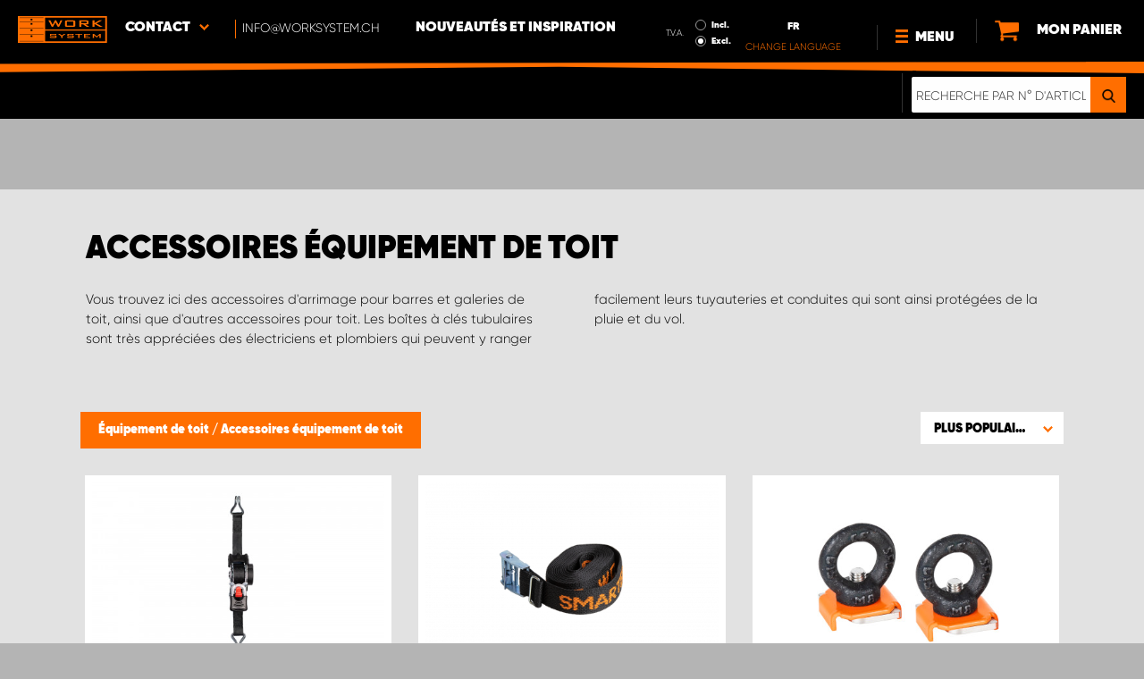

--- FILE ---
content_type: text/html; charset=UTF-8
request_url: https://www.worksystem.ch/fr/arrimage-toit
body_size: 69783
content:
<!DOCTYPE html>
<html>
<head>
    <meta charset="utf-8">
    <meta name="format-detection" content="telephone=no">
    <meta name="viewport" content="width=device-width, initial-scale=1, maximum-scale=1">
        <title>Accessoires d'équipement de toit tels qu'arrimage de cargaison & tubes de transport | Work System</title>
            <link rel="canonical" href="https://www.worksystem.ch/fr/arrimage-toit" />
        <link rel="alternate" hreflang="sv-SE" href="https://www.worksystem.se/lastsakring_lastbagar"/><link rel="alternate" hreflang="no-NO" href="https://www.worksystem.no/lastsikkring_lastboyler_takstativ"/><link rel="alternate" hreflang="de-DE" href="https://www.worksystem.com/de/zubehoer_dachtraeger"/><link rel="alternate" hreflang="en-GB" href="https://www.worksystem.co.uk/lashings-and-roof-bars"/><link rel="alternate" hreflang="fr-FR" href="https://www.worksystem.fr/arrimage-toit"/><link rel="alternate" hreflang="sv-FI" href="https://www.worksystem.fi/sv/lastsakring_lastbagar"/><link rel="alternate" hreflang="fi-FI" href="https://www.worksystem.fi/lisavarusteet-kattovarusteet"/><link rel="alternate" hreflang="es-ES" href="https://www.worksystem.es/sujecion-de-la-carga-barras-de-carga"/><link rel="alternate" hreflang="nl-NL" href="https://www.worksystem.nl/toebehoren-dakdragers"/><link rel="alternate" hreflang="da-DK" href="https://www.worksystem.dk/tagspaender-tagspaer-og-tilbehoer"/><link rel="alternate" hreflang="de-BE" href="https://www.worksystem.be/de/zubehoer_dachtraeger"/><link rel="alternate" hreflang="fr-BE" href="https://www.worksystem.be/fr/arrimage-toit"/><link rel="alternate" hreflang="nl-BE" href="https://www.worksystem.be/toebehoren-dakdragers"/><link rel="alternate" hreflang="de-AT" href="https://www.worksystem.at/zubehoer_dachtraeger"/><link rel="alternate" hreflang="de-CH" href="https://www.worksystem.ch/zubehoer_dachtraeger"/><link rel="alternate" hreflang="fr-CH" href="https://www.worksystem.ch/fr/arrimage-toit"/><link rel="alternate" hreflang="de-LU" href="https://www.worksystem.lu/de/zubehoer_dachtraeger"/><link rel="alternate" hreflang="fr-LU" href="https://www.worksystem.lu/arrimage-toit"/>    <link rel="preload" href="/build/runtime.d543a299.js" as="script"/><link rel="preload" href="/build/9755.f7cf02db.js" as="script"/><link rel="preload" href="/build/9154.f1370752.js" as="script"/><link rel="preload" href="/build/web.2765070a.js" as="script"/><link href="/build/3238.cfc56d5e.css" media="screen" rel="stylesheet" type="text/css"/><link href="/build/web.fbf642af.css" media="screen" rel="stylesheet" type="text/css"/>    <link rel="apple-touch-icon" sizes="57x57" href="https://www.worksystem.ch/data_layer/1.0/public/inc/images/favicons/apple-icon-57x57.png">
<link rel="apple-touch-icon" sizes="60x60" href="https://www.worksystem.ch/data_layer/1.0/public/inc/images/favicons/apple-icon-60x60.png">
<link rel="apple-touch-icon" sizes="72x72" href="https://www.worksystem.ch/data_layer/1.0/public/inc/images/favicons/apple-icon-72x72.png">
<link rel="apple-touch-icon" sizes="76x76" href="https://www.worksystem.ch/data_layer/1.0/public/inc/images/favicons/apple-icon-76x76.png">
<link rel="apple-touch-icon" sizes="114x114" href="https://www.worksystem.ch/data_layer/1.0/public/inc/images/favicons/apple-icon-114x114.png">
<link rel="apple-touch-icon" sizes="120x120" href="https://www.worksystem.ch/data_layer/1.0/public/inc/images/favicons/apple-icon-120x120.png">
<link rel="apple-touch-icon" sizes="144x144" href="https://www.worksystem.ch/data_layer/1.0/public/inc/images/favicons/apple-icon-144x144.png">
<link rel="apple-touch-icon" sizes="152x152" href="https://www.worksystem.ch/data_layer/1.0/public/inc/images/favicons/apple-icon-152x152.png">
<link rel="apple-touch-icon" sizes="180x180" href="https://www.worksystem.ch/data_layer/1.0/public/inc/images/favicons/apple-icon-180x180.png">
<link rel="icon" type="image/png" sizes="192x192"  href="https://www.worksystem.ch/data_layer/1.0/public/inc/images/favicons/android-icon-192x192.png">
<link rel="icon" type="image/png" sizes="32x32" href="https://www.worksystem.ch/data_layer/1.0/public/inc/images/favicons/favicon-32x32.png">
<link rel="icon" type="image/png" sizes="96x96" href="https://www.worksystem.ch/data_layer/1.0/public/inc/images/favicons/favicon-96x96.png">
<link rel="icon" type="image/png" sizes="16x16" href="https://www.worksystem.ch/data_layer/1.0/public/inc/images/favicons/favicon-16x16.png">
<link rel="manifest" href="https://www.worksystem.ch/data_layer/1.0/public/inc/images/favicons/manifest.json">
<meta property="og:title" content="Accessoires d'équipement de toit tels qu'arrimage de cargaison & tubes de transport | Work System">
<meta property="og:description" content="Chez Work System, vous trouverez des systèmes d'arrimage et barres de chargement efficaces et à prix intéressant. Nous proposons des agencements pour voitures et fourgonnettes.">
<meta name="msapplication-TileColor" content="#ffffff">
<meta name="msapplication-TileImage" content="https://www.worksystem.ch/data_layer/1.0/public/inc/images/favicons/og_logo.png">
<meta property="og:image" content="https://www.worksystem.ch/data_layer/1.0/public/inc/images/favicons/og_logo.png">
<meta name="theme-color" content="#ffffff">    <meta name="foundation-mq" content class="foundation-mq">
        <meta name="description" content="Chez Work System, vous trouverez des systèmes d'arrimage et barres de chargement efficaces et à prix intéressant. Nous proposons des agencements pour voitures et fourgonnettes.">
    
    
    <!-- Google Tag Manager -->
    <script>
        dataLayer = [];
    </script>

    <!-- Hotjar Tracking Code for www.worksystem.se -->
    
    <script>(function(w,d,s,l,i){w[l]=w[l]||[];w[l].push({'gtm.start':
                new Date().getTime(),event:'gtm.js'});var f=d.getElementsByTagName(s)[0],
            j=d.createElement(s),dl=l!='dataLayer'?'&l='+l:'';j.async=true;j.src=
            'https://m.worksystem.ch/gtm.js?id='+i+dl;f.parentNode.insertBefore(j,f);
        })(window,document,'script','dataLayer','GTM-N58JWB9');</script>
        <!-- End Google Tag Manager -->
    </head>
<body >
    <!-- Google Tag Manager (noscript) -->
    <noscript><iframe src="https://www.googletagmanager.com/ns.html?id=GTM-N58JWB9"
                      height="0" width="0" style="display:none;visibility:hidden"></iframe></noscript>
    <!-- End Google Tag Manager (noscript) -->


<div id="header" class="float">
    <div class="orange-line top"></div>
    <div class="admin-bar">
        <div class="limit-width">
                    </div>
    </div>

    <div class="header-bg">
        <div class="header-center-wrapper limit-width">
            <a href="https://www.worksystem.ch/fr" id="logo"><img src="https://www.worksystem.ch/data_layer/1.0/public/inc/images/WorkSystem-logo.svg" alt="logo"></a>
            <div id="mobile-header-contact-wrapper">
    <div class="contact-menu">
        <div id="ws-contact"><div class="facility">
    Contact    <img class="contact-icon" src="https://www.worksystem.ch/data_layer/1.0/public/inc/images/symbols/icons8-chevron-left-100.png" alt="contact icon">
</div>
<svg aria-hidden="true" style="position: absolute; width: 0; height: 0; overflow: hidden;" version="1.1" xmlns="http://www.w3.org/2000/svg" xmlns:xlink="http://www.w3.org/1999/xlink">
    <defs>
        <symbol id="icon-location" viewBox="0 0 32 32">
            <path d="M16 0c-5.523 0-10 4.477-10 10 0 10 10 22 10 22s10-12 10-22c0-5.523-4.477-10-10-10zM16 16c-3.314 0-6-2.686-6-6s2.686-6 6-6 6 2.686 6 6-2.686 6-6 6z"></path>
        </symbol>
    </defs>
</svg>
<div id="showed-ws-contact" class="dropdown-menu CH">
    <div class="contact-wrapper">
        <div class="contact-intro">
            <h3><span>Trouvez un établissement <br/> près de chez vous</span></h3>
            <a href="https://www.worksystem.ch/map_search" class="btn btn-goto-map">
                Vers la carte <svg class="icon icon-location"><use xlink:href="#icon-location"></use></svg>
            </a>
        </div>
        <div class="contact-list">
                            <div>
                    <a href="https://www.worksystem.ch/fr/service-client/Bern">
                        <img class="contact-icon"
                             src="https://www.worksystem.ch/data_layer/1.0/public/inc/images/symbols/icons8-chevron-left-100.png" alt="contact icon">
                        <span class="name">
                            Work System Bern                        </span>
                    </a>
                </div>
                            <div>
                    <a href="https://www.worksystem.ch/fr/service-client/Schweiz">
                        <img class="contact-icon"
                             src="https://www.worksystem.ch/data_layer/1.0/public/inc/images/symbols/icons8-chevron-left-100.png" alt="contact icon">
                        <span class="name">
                            Work System Swiss                        </span>
                    </a>
                </div>
                    </div>
    </div>
</div>
</div>
        <a href="tel:info@worksystem.ch" class="contact-number" target="_blank">
            <span>info@worksystem.ch</span></a>
    </div>
    <ul>
                    <li>
                <a href="https://www.worksystem.ch/fr/blog" class="top-list-menu__item"
                   title="Nouveautés et inspiration">
                    Nouveautés et inspiration                                    </a>
                            </li>
                </ul>
</div>
            <div id="dropdown-top-wrapper">
    <div class="dropdown-section">
        <div id="desktop-car-filter-wrapper">
            <div id="ws-calculator" class="element">
                <span class="dropdown-text">Choisissez votre véhicule <img class="dropdown-icon" src="https://www.worksystem.ch/data_layer/1.0/public/inc/images/symbols/icons8-chevron-left-100.png" alt="image"></span>
                <div class="information-tooltip">
                    <span>Choisissez votre véhicule pour trouver des aménagements et d'autres produits adaptés !</span>
                </div>
                <div id="ws-car-filter-header-wrapper">
                    <div id="showed-ws-car-filter" class="showed-calculator header-dropdown-section">
                        <div id="filter-header">
                            <h2 data-name="Choisissez votre véhicule">Choisissez votre véhicule</h2><span id="close-mobile-filter-section"><img class="dropdown-icon" src="https://www.worksystem.ch/data_layer/1.0/public/inc/images/symbols/icons8-chevron-left-100.png" alt="image"></span>
                            <h3 data-name="Affiner les résultats avec une recherche détaillée">Affiner les résultats avec une recherche détaillée</h3>
                        </div>
                        
                        <div class="filter-element active">
                            <div id="new-car-filter" data-active-category="arrimage-toit">
                                <!-- start -->
                                <div class="new-car-filter_wrapper">
                                                                                                            <div class="filter-section" data-index="0">
                                                            <h4 class="original-name" data-subheader="Sélectionnez la marque de votre véhicule">Choisir votre véhicule</h4>
                                <h4 class="selected-item hidden" style="display: none;" data-url="" data-id="">
                                    <span class="selected-item-name"></span>
                                    <i class="clear-selection-wrapper">
                                        <img class="clear-selection" src="https://www.worksystem.ch/data_layer/1.0/public/inc/images/symbols/x-icon.png" alt="X">
                                    </i>
                                </h4>
                                                                <div class="available-options-wrapper">
                                                                            <ul class="available-options">
                                            <li data-url="citroen" data-id="2"><span>Citroën</span></li><li data-url="dacia" data-id="14"><span>Dacia</span></li><li data-url="Dodge" data-id="157"><span>Dodge</span></li><li data-url="fiat" data-id="5"><span>Fiat</span></li><li data-url="fond_blanc" data-id="262"><span>Fond blanc</span></li><li data-url="ford" data-id="6"><span>Ford</span></li><li data-url="isuzu" data-id="15"><span>Isuzu</span></li><li data-url="iveco" data-id="16"><span>Iveco</span></li><li data-url="KIA" data-id="351"><span>KIA</span></li><li data-url="MAN" data-id="275"><span>MAN</span></li><li data-url="maxus" data-id="316"><span>Maxus</span></li><li data-url="mercedes" data-id="7"><span>Mercedes</span></li><li data-url="mitsubishi" data-id="8"><span>Mitsubishi</span></li><li data-url="nissan" data-id="9"><span>Nissan</span></li><li data-url="opel" data-id="114"><span>Opel</span></li><li data-url="peugeot" data-id="10"><span>Peugeot</span></li><li data-url="renault" data-id="11"><span>Renault</span></li><li data-url="toyota" data-id="12"><span>Toyota</span></li><li data-url="volkswagen" data-id="13"><span>Volkswagen</span></li>                                        </ul>
                                    </div>
                                </div>
                                                                                                <div class="filter-section hidden" data-index="1" style="display: none">
                                                                <h4 class="original-name" data-subheader="Choisissez le modèle de votre véhicule">Choisir le modèle</h4>
                                <h4 class="selected-item hidden" style="display: none;" data-url="" data-id="">
                                    <span class="selected-item-name"></span>
                                    <i class="clear-selection-wrapper">
                                        <img class="clear-selection" src="https://www.worksystem.ch/data_layer/1.0/public/inc/images/symbols/x-icon.png" alt="X">
                                    </i>
                                </h4>
                                                                    <div class="available-options-wrapper hidden" style="display: none;">
                                                                                <ul class="available-options">
                                                                                    </ul>
                                    </div>
                                </div>
                                                                                                <div class="filter-section hidden" data-index="2" style="display: none">
                                                                <h4 class="original-name" data-subheader="Choisissez la longueur de votre véhicule">Choisir version/taille</h4>
                                <h4 class="selected-item hidden" style="display: none;" data-url="" data-id="">
                                    <span class="selected-item-name"></span>
                                    <i class="clear-selection-wrapper">
                                        <img class="clear-selection" src="https://www.worksystem.ch/data_layer/1.0/public/inc/images/symbols/x-icon.png" alt="X">
                                    </i>
                                </h4>
                                                                    <div class="available-options-wrapper hidden" style="display: none;">
                                                                                <ul class="available-options">
                                                                                    </ul>
                                    </div>
                                </div>
                                                                    <div class="filter-section hidden" data-index="3">
                                <h4 class="original-name" data-subheader="Choisissez l'année de votre véhicule">Année</h4>
                                <h4 class="selected-item hidden" style="display: none;" data-url="">
                                    <span class="selected-item-name"></span>
                                    <i class="clear-selection-wrapper">
                                        <img class="clear-selection" src="https://www.worksystem.ch/data_layer/1.0/public/inc/images/symbols/x-icon.png" alt="X">
                                    </i>
                                </h4>
                                <div class="available-options-wrapper hidden" style="display: none;">
                                                                        <ul class="available-options"></ul>
                                </div>
                            </div>
                                                        <div class="filter-section" data-index="4">
                                <h4 class="original-name hidden" data-subheader="Choisissez le nombre et la position des portes" style="display: none;">Nombre de portes latérales</h4>
                                <h4 class="selected-item" data-url="side_door_right">
                                    <span class="selected-item-name">Porte latérale droite</span>
                                    <i class="clear-selection-wrapper">
                                        <img class="clear-selection" src="https://www.worksystem.ch/data_layer/1.0/public/inc/images/symbols/x-icon.png" alt="X">
                                    </i>
                                </h4>
                                <div class="available-options-wrapper hidden" style="display: none;">
                                                                                <ul class="available-options">
                                                <li data-url="side_door_right"><span>Porte latérale droite</span></li><li data-url="side_door_left"><span>Porte latérale gauche</span></li><li data-url="side_door_right_left"><span>Doubles portes latérales</span></li><li data-url="no_side_door"><span>Aucune porte latérale</span></li>                                            </ul>
                                        </div>
                                    </div>
                                </div>
                                <!-- end -->
                                <div class="filter-button-wrapper">
                                    <a href="/" id="new-car-filter-submit-button">Voir les résultats - <span id="filter-results-amount">2295</span> Articles</a>
                                </div>
                            </div>
                        </div>
                    </div>
                </div>
            </div>
        </div>
        <div id="ws-calculator-result" class="element">
            <span class="dropdown-text">
                                    <span class="show-on-desktop choose-element">Véhicule sélectionné</span>
                                                    <span class="choose-element" style="">Aucun véhicule sélectionné</span>
                                <img class="dropdown-icon dropdown-icon-custom" src="https://www.worksystem.ch/data_layer/1.0/public/inc/images/symbols/icons8-chevron-left-100.png" alt="image">
            </span>
            <div id="showed-ws-calculator-result" class="showed-calculator header-dropdown-section">
                <div id="result-header">
                    <h2>Véhicule sélectionné</h2>
                </div>
                <div class="available-options-wrapper" style="display: block;">
                    <ul class="available-options">
                                            </ul>
                </div>
                <div id="result-submit-button" class="result-button-wrapper">
                    <a>Ajouter un nouveau véhicule</a>                     <img src="https://www.worksystem.ch/data_layer/1.0/public/inc/images/symbols/add-car.png" alt="add car">
                </div>
            </div>
        </div>
        <div id="ws-categories" class="element">
            <span class="dropdown-text">
                Catégories                <span class="choose-element">Accessoires équipement de toit</span>                <img id="category-dropdown-icon" class="dropdown-icon" src="https://www.worksystem.ch/data_layer/1.0/public/inc/images/symbols/icons8-chevron-left-100.png" alt="image">
            </span>
            <div id="showed-ws-categories" class="header-dropdown-section">
                <h2>Choisissez une catégorie</h2>
                <div class="dropdown-section-wrapper">
                    <ul>
                            <li class="dropdown-parent">
        <div class="dropdown-parent__wrapper has-children">
            <a href="https://www.worksystem.ch/fr/amenagement-utilitaire"
               title="Aménagement utilitaire"
               data-link="amenagement-utilitaire"
               class="ss go-to-category">
                Aménagement utilitaire            </a>

                            <div class="dropdown-parent__subwrapper">
            <span class="subcategory-arrow">
                <img src="https://www.worksystem.ch/data_layer/1.0/public/inc/images/symbols/icons8-chevron-left-100.png" alt="image">
            </span>
                    <div class="ws-subcategory-wrapper dropdown-section-wrapper">
                        <ul>
                                <li class="dropdown-parent">
        <div class="dropdown-parent__wrapper ">
            <a href="https://www.worksystem.ch/fr/cote-gauche"
               title="Aménagement fourgon côté gauche"
               data-link="cote-gauche"
               class="ss go-to-category">
                Aménagement fourgon côté gauche            </a>

                    </div>
    </li>
    <li class="dropdown-parent">
        <div class="dropdown-parent__wrapper ">
            <a href="https://www.worksystem.ch/fr/cote-droit"
               title="Aménagement fourgon côté droit"
               data-link="cote-droit"
               class="ss go-to-category">
                Aménagement fourgon côté droit            </a>

                    </div>
    </li>
    <li class="dropdown-parent">
        <div class="dropdown-parent__wrapper ">
            <a href="https://www.worksystem.ch/fr/modulestiroirs"
               title="Caissons à tiroirs grand modèle"
               data-link="modulestiroirs"
               class="ss go-to-category">
                Caissons à tiroirs grand modèle            </a>

                    </div>
    </li>
    <li class="dropdown-parent">
        <div class="dropdown-parent__wrapper ">
            <a href="https://www.worksystem.ch/fr/tableaux-a-outils"
               title="Panneaux à outils"
               data-link="tableaux-a-outils"
               class="ss go-to-category">
                Panneaux à outils            </a>

                    </div>
    </li>
    <li class="dropdown-parent">
        <div class="dropdown-parent__wrapper ">
            <a href="https://www.worksystem.ch/fr/rampes-de-chargement"
               title="Rampes de chargement et outils de levage"
               data-link="rampes-de-chargement"
               class="ss go-to-category">
                Rampes de chargement et outils de levage            </a>

                    </div>
    </li>
    <li class="dropdown-parent">
        <div class="dropdown-parent__wrapper has-children">
            <a href="https://www.worksystem.ch/fr/accessoires-amenagement-interieur"
               title="Accessoires"
               data-link="accessoires-amenagement-interieur"
               class="ss go-to-category">
                Accessoires            </a>

                            <div class="dropdown-parent__subwrapper">
            <span class="subcategory-arrow">
                <img src="https://www.worksystem.ch/data_layer/1.0/public/inc/images/symbols/icons8-chevron-left-100.png" alt="image">
            </span>
                    <div class="ws-subcategory-wrapper dropdown-section-wrapper">
                        <ul>
                                <li class="dropdown-parent">
        <div class="dropdown-parent__wrapper ">
            <a href="https://www.worksystem.ch/fr/accessoires-pour-rayonnages"
               title="Accessoires pour rayonnages"
               data-link="accessoires-pour-rayonnages"
               class="ss go-to-category">
                Accessoires pour rayonnages            </a>

                    </div>
    </li>
    <li class="dropdown-parent">
        <div class="dropdown-parent__wrapper ">
            <a href="https://www.worksystem.ch/fr/accessoires-pour-tiroirs"
               title="Accessoires tiroirs"
               data-link="accessoires-pour-tiroirs"
               class="ss go-to-category">
                Accessoires tiroirs            </a>

                    </div>
    </li>
    <li class="dropdown-parent">
        <div class="dropdown-parent__wrapper ">
            <a href="https://www.worksystem.ch/fr/mallettes-et-boites-de-rangement"
               title="Mallettes et boîtes de rangement & supports"
               data-link="mallettes-et-boites-de-rangement"
               class="ss go-to-category">
                Mallettes et boîtes de rangement & supports            </a>

                    </div>
    </li>
    <li class="dropdown-parent">
        <div class="dropdown-parent__wrapper ">
            <a href="https://www.worksystem.ch/fr/amenagement-autre"
               title="Autres accessoires"
               data-link="amenagement-autre"
               class="ss go-to-category">
                Autres accessoires            </a>

                    </div>
    </li>
    <li class="dropdown-parent">
        <div class="dropdown-parent__wrapper ">
            <a href="https://www.worksystem.ch/fr/accessoires-pour-credences-et-tableaux"
               title="Accessoires crédences et panneaux à outils"
               data-link="accessoires-pour-credences-et-tableaux"
               class="ss go-to-category">
                Accessoires crédences et panneaux à outils            </a>

                    </div>
    </li>
                        </ul>
                    </div>
                </div>
                    </div>
    </li>
                        </ul>
                    </div>
                </div>
                    </div>
    </li>
    <li class="dropdown-parent">
        <div class="dropdown-parent__wrapper ">
            <a href="https://www.worksystem.ch/fr/double-plancher-utilitaire"
               title="Double plancher"
               data-link="double-plancher-utilitaire"
               class="ss go-to-category">
                Double plancher            </a>

                    </div>
    </li>
    <li class="dropdown-parent">
        <div class="dropdown-parent__wrapper has-children">
            <a href="https://www.worksystem.ch/fr/equipement-toit-utilitaire"
               title="Équipement de toit"
               data-link="equipement-toit-utilitaire"
               class="ss go-to-category">
                Équipement de toit            </a>

                            <div class="dropdown-parent__subwrapper">
            <span class="subcategory-arrow">
                <img src="https://www.worksystem.ch/data_layer/1.0/public/inc/images/symbols/icons8-chevron-left-100.png" alt="image">
            </span>
                    <div class="ws-subcategory-wrapper dropdown-section-wrapper">
                        <ul>
                                <li class="dropdown-parent">
        <div class="dropdown-parent__wrapper ">
            <a href="https://www.worksystem.ch/fr/barres-de-toit"
               title="Barres de toit utilitaire"
               data-link="barres-de-toit"
               class="ss go-to-category">
                Barres de toit utilitaire            </a>

                    </div>
    </li>
    <li class="dropdown-parent">
        <div class="dropdown-parent__wrapper ">
            <a href="https://www.worksystem.ch/fr/arrimage-toit"
               title="Accessoires équipement de toit"
               data-link="arrimage-toit"
               class="ss go-to-category">
                Accessoires équipement de toit            </a>

                    </div>
    </li>
    <li class="dropdown-parent">
        <div class="dropdown-parent__wrapper ">
            <a href="https://www.worksystem.ch/fr/echelle"
               title="Échelles portes arrière"
               data-link="echelle"
               class="ss go-to-category">
                Échelles portes arrière            </a>

                    </div>
    </li>
                        </ul>
                    </div>
                </div>
                    </div>
    </li>
    <li class="dropdown-parent">
        <div class="dropdown-parent__wrapper has-children">
            <a href="https://www.worksystem.ch/fr/equipement-pickup"
               title="Plateaux coulissants & équipement pour pick-ups"
               data-link="equipement-pickup"
               class="ss go-to-category">
                Plateaux coulissants & équipement pour pick-ups            </a>

                            <div class="dropdown-parent__subwrapper">
            <span class="subcategory-arrow">
                <img src="https://www.worksystem.ch/data_layer/1.0/public/inc/images/symbols/icons8-chevron-left-100.png" alt="image">
            </span>
                    <div class="ws-subcategory-wrapper dropdown-section-wrapper">
                        <ul>
                                <li class="dropdown-parent">
        <div class="dropdown-parent__wrapper ">
            <a href="https://www.worksystem.ch/fr/plateforme-coulissante-utilitaire"
               title="Plancher / plateau coulissant utilitaire"
               data-link="plateforme-coulissante-utilitaire"
               class="ss go-to-category">
                Plancher / plateau coulissant utilitaire            </a>

                    </div>
    </li>
    <li class="dropdown-parent">
        <div class="dropdown-parent__wrapper ">
            <a href="https://www.worksystem.ch/fr/hard-tops"
               title="Hard-tops"
               data-link="hard-tops"
               class="ss go-to-category">
                Hard-tops            </a>

                    </div>
    </li>
    <li class="dropdown-parent">
        <div class="dropdown-parent__wrapper ">
            <a href="https://www.worksystem.ch/fr/arceaux-arriere"
               title="Arceaux arrière de cabine"
               data-link="arceaux-arriere"
               class="ss go-to-category">
                Arceaux arrière de cabine            </a>

                    </div>
    </li>
    <li class="dropdown-parent">
        <div class="dropdown-parent__wrapper ">
            <a href="https://www.worksystem.ch/fr/fermeture"
               title="Vérins de fermeture du hayon"
               data-link="fermeture"
               class="ss go-to-category">
                Vérins de fermeture du hayon            </a>

                    </div>
    </li>
                        </ul>
                    </div>
                </div>
                    </div>
    </li>
    <li class="dropdown-parent">
        <div class="dropdown-parent__wrapper has-children">
            <a href="https://www.worksystem.ch/fr/plancher-utilitaire"
               title="Habillage & arrimage"
               data-link="plancher-utilitaire"
               class="ss go-to-category">
                Habillage & arrimage            </a>

                            <div class="dropdown-parent__subwrapper">
            <span class="subcategory-arrow">
                <img src="https://www.worksystem.ch/data_layer/1.0/public/inc/images/symbols/icons8-chevron-left-100.png" alt="image">
            </span>
                    <div class="ws-subcategory-wrapper dropdown-section-wrapper">
                        <ul>
                                <li class="dropdown-parent">
        <div class="dropdown-parent__wrapper ">
            <a href="https://www.worksystem.ch/fr/kits-d-habillage"
               title="Kits d'habillage camionnette"
               data-link="kits-d-habillage"
               class="ss go-to-category">
                Kits d'habillage camionnette            </a>

                    </div>
    </li>
    <li class="dropdown-parent">
        <div class="dropdown-parent__wrapper ">
            <a href="https://www.worksystem.ch/fr/habillage-plancher"
               title="Plancher, parois et toit"
               data-link="habillage-plancher"
               class="ss go-to-category">
                Plancher, parois et toit            </a>

                    </div>
    </li>
    <li class="dropdown-parent">
        <div class="dropdown-parent__wrapper ">
            <a href="https://www.worksystem.ch/fr/arrimage-de-charge"
               title="Kits d'arrimage de charge"
               data-link="arrimage-de-charge"
               class="ss go-to-category">
                Kits d'arrimage de charge            </a>

                    </div>
    </li>
    <li class="dropdown-parent">
        <div class="dropdown-parent__wrapper ">
            <a href="https://www.worksystem.ch/fr/arrimage-interieur"
               title="Accessoires d'arrimage"
               data-link="arrimage-interieur"
               class="ss go-to-category">
                Accessoires d'arrimage            </a>

                    </div>
    </li>
                        </ul>
                    </div>
                </div>
                    </div>
    </li>
    <li class="dropdown-parent">
        <div class="dropdown-parent__wrapper has-children">
            <a href="https://www.worksystem.ch/fr/eclairage-de-travail"
               title="Phares additionnels & éclairage de travail"
               data-link="eclairage-de-travail"
               class="ss go-to-category">
                Phares additionnels & éclairage de travail            </a>

                            <div class="dropdown-parent__subwrapper">
            <span class="subcategory-arrow">
                <img src="https://www.worksystem.ch/data_layer/1.0/public/inc/images/symbols/icons8-chevron-left-100.png" alt="image">
            </span>
                    <div class="ws-subcategory-wrapper dropdown-section-wrapper">
                        <ul>
                                <li class="dropdown-parent">
        <div class="dropdown-parent__wrapper ">
            <a href="https://www.worksystem.ch/fr/kit_de_phares_additionnels"
               title="Kit de Phares additionnels"
               data-link="kit_de_phares_additionnels"
               class="ss go-to-category">
                Kit de Phares additionnels            </a>

                    </div>
    </li>
    <li class="dropdown-parent">
        <div class="dropdown-parent__wrapper ">
            <a href="https://www.worksystem.ch/fr/phares-additionnels"
               title="Phares additionnels et rampes LED"
               data-link="phares-additionnels"
               class="ss go-to-category">
                Phares additionnels et rampes LED            </a>

                    </div>
    </li>
    <li class="dropdown-parent">
        <div class="dropdown-parent__wrapper ">
            <a href="https://www.worksystem.ch/fr/fixations-phares-additionnels"
               title="Fixations et accessoires pour phares additionnels"
               data-link="fixations-phares-additionnels"
               class="ss go-to-category">
                Fixations et accessoires pour phares additionnels            </a>

                    </div>
    </li>
    <li class="dropdown-parent">
        <div class="dropdown-parent__wrapper ">
            <a href="https://www.worksystem.ch/fr/kit-d-eclairage-de-travail"
               title="Éclairages de travail"
               data-link="kit-d-eclairage-de-travail"
               class="ss go-to-category">
                Éclairages de travail            </a>

                    </div>
    </li>
    <li class="dropdown-parent">
        <div class="dropdown-parent__wrapper ">
            <a href="https://www.worksystem.ch/fr/accessoires-eclairage-de-travail"
               title="Accessoires éclairage de travail"
               data-link="accessoires-eclairage-de-travail"
               class="ss go-to-category">
                Accessoires éclairage de travail            </a>

                    </div>
    </li>
                        </ul>
                    </div>
                </div>
                    </div>
    </li>
    <li class="dropdown-parent">
        <div class="dropdown-parent__wrapper has-children">
            <a href="https://www.worksystem.ch/fr/avertisseurs-lumineux"
               title="Avertisseurs lumineux & feux flash"
               data-link="avertisseurs-lumineux"
               class="ss go-to-category">
                Avertisseurs lumineux & feux flash            </a>

                            <div class="dropdown-parent__subwrapper">
            <span class="subcategory-arrow">
                <img src="https://www.worksystem.ch/data_layer/1.0/public/inc/images/symbols/icons8-chevron-left-100.png" alt="image">
            </span>
                    <div class="ws-subcategory-wrapper dropdown-section-wrapper">
                        <ul>
                                <li class="dropdown-parent">
        <div class="dropdown-parent__wrapper ">
            <a href="https://www.worksystem.ch/fr/feux_de_signalisation_integres"
               title="Feux de signalisation intégrés"
               data-link="feux_de_signalisation_integres"
               class="ss go-to-category">
                Feux de signalisation intégrés            </a>

                    </div>
    </li>
    <li class="dropdown-parent">
        <div class="dropdown-parent__wrapper ">
            <a href="https://www.worksystem.ch/fr/barres-d-avertissement-lumineux"
               title="Barres d'avertissement lumineux"
               data-link="barres-d-avertissement-lumineux"
               class="ss go-to-category">
                Barres d'avertissement lumineux            </a>

                    </div>
    </li>
    <li class="dropdown-parent">
        <div class="dropdown-parent__wrapper ">
            <a href="https://www.worksystem.ch/fr/spots-d-avertissement-lumineux"
               title="Spot d'avertissement lumineux à orientation fixe"
               data-link="spots-d-avertissement-lumineux"
               class="ss go-to-category">
                Spot d'avertissement lumineux à orientation fixe            </a>

                    </div>
    </li>
    <li class="dropdown-parent">
        <div class="dropdown-parent__wrapper ">
            <a href="https://www.worksystem.ch/fr/gyrophares"
               title="Gyrophares"
               data-link="gyrophares"
               class="ss go-to-category">
                Gyrophares            </a>

                    </div>
    </li>
    <li class="dropdown-parent">
        <div class="dropdown-parent__wrapper ">
            <a href="https://www.worksystem.ch/fr/accessoires-avertissement-lumineux"
               title="Accessoires avertisseur lumineux"
               data-link="accessoires-avertissement-lumineux"
               class="ss go-to-category">
                Accessoires avertisseur lumineux            </a>

                    </div>
    </li>
                        </ul>
                    </div>
                </div>
                    </div>
    </li>
    <li class="dropdown-parent">
        <div class="dropdown-parent__wrapper has-children">
            <a href="https://www.worksystem.ch/fr/securite"
               title="Alarme et sécurité"
               data-link="securite"
               class="ss go-to-category">
                Alarme et sécurité            </a>

                            <div class="dropdown-parent__subwrapper">
            <span class="subcategory-arrow">
                <img src="https://www.worksystem.ch/data_layer/1.0/public/inc/images/symbols/icons8-chevron-left-100.png" alt="image">
            </span>
                    <div class="ws-subcategory-wrapper dropdown-section-wrapper">
                        <ul>
                                <li class="dropdown-parent">
        <div class="dropdown-parent__wrapper ">
            <a href="https://www.worksystem.ch/fr/verrouillage"
               title="Serrure antivol utilitaire"
               data-link="verrouillage"
               class="ss go-to-category">
                Serrure antivol utilitaire            </a>

                    </div>
    </li>
    <li class="dropdown-parent">
        <div class="dropdown-parent__wrapper ">
            <a href="https://www.worksystem.ch/fr/antieffraction"
               title="Grilles de protection anti-vol"
               data-link="antieffraction"
               class="ss go-to-category">
                Grilles de protection anti-vol            </a>

                    </div>
    </li>
    <li class="dropdown-parent">
        <div class="dropdown-parent__wrapper ">
            <a href="https://www.worksystem.ch/fr/premiers-secours"
               title="Premiers secours et extincteurs"
               data-link="premiers-secours"
               class="ss go-to-category">
                Premiers secours et extincteurs            </a>

                    </div>
    </li>
                        </ul>
                    </div>
                </div>
                    </div>
    </li>
    <li class="dropdown-parent">
        <div class="dropdown-parent__wrapper has-children">
            <a href="https://www.worksystem.ch/fr/equipement-exterieur"
               title="Style"
               data-link="equipement-exterieur"
               class="ss go-to-category">
                Style            </a>

                            <div class="dropdown-parent__subwrapper">
            <span class="subcategory-arrow">
                <img src="https://www.worksystem.ch/data_layer/1.0/public/inc/images/symbols/icons8-chevron-left-100.png" alt="image">
            </span>
                    <div class="ws-subcategory-wrapper dropdown-section-wrapper">
                        <ul>
                                <li class="dropdown-parent">
        <div class="dropdown-parent__wrapper ">
            <a href="https://www.worksystem.ch/fr/tubes-lateraux"
               title="Tubes latéraux"
               data-link="tubes-lateraux"
               class="ss go-to-category">
                Tubes latéraux            </a>

                    </div>
    </li>
    <li class="dropdown-parent">
        <div class="dropdown-parent__wrapper ">
            <a href="https://www.worksystem.ch/fr/seuil-protection-pare-chocs"
               title="Protège pare-chocs"
               data-link="seuil-protection-pare-chocs"
               class="ss go-to-category">
                Protège pare-chocs            </a>

                    </div>
    </li>
    <li class="dropdown-parent">
        <div class="dropdown-parent__wrapper ">
            <a href="https://www.worksystem.ch/fr/marchepieds"
               title="Échelles et marchepieds de porte & marchepieds pour attache- remorque"
               data-link="marchepieds"
               class="ss go-to-category">
                Échelles et marchepieds de porte & marchepieds pour attache- remorque            </a>

                    </div>
    </li>
                        </ul>
                    </div>
                </div>
                    </div>
    </li>
    <li class="dropdown-parent">
        <div class="dropdown-parent__wrapper has-children">
            <a href="https://www.worksystem.ch/fr/habitacle"
               title="Environnement du conducteur"
               data-link="habitacle"
               class="ss go-to-category">
                Environnement du conducteur            </a>

                            <div class="dropdown-parent__subwrapper">
            <span class="subcategory-arrow">
                <img src="https://www.worksystem.ch/data_layer/1.0/public/inc/images/symbols/icons8-chevron-left-100.png" alt="image">
            </span>
                    <div class="ws-subcategory-wrapper dropdown-section-wrapper">
                        <ul>
                                <li class="dropdown-parent">
        <div class="dropdown-parent__wrapper ">
            <a href="https://www.worksystem.ch/fr/bases"
               title="Porte-téléphone & supports"
               data-link="bases"
               class="ss go-to-category">
                Porte-téléphone & supports            </a>

                    </div>
    </li>
    <li class="dropdown-parent">
        <div class="dropdown-parent__wrapper ">
            <a href="https://www.worksystem.ch/fr/housse-de-siege"
               title="Housse de sièges utilitaire"
               data-link="housse-de-siege"
               class="ss go-to-category">
                Housse de sièges utilitaire            </a>

                    </div>
    </li>
    <li class="dropdown-parent">
        <div class="dropdown-parent__wrapper ">
            <a href="https://www.worksystem.ch/fr/cameras-et-radars-de-recul"
               title="Caméras et radars de recul utilitaire"
               data-link="cameras-et-radars-de-recul"
               class="ss go-to-category">
                Caméras et radars de recul utilitaire            </a>

                    </div>
    </li>
                        </ul>
                    </div>
                </div>
                    </div>
    </li>
    <li class="dropdown-parent">
        <div class="dropdown-parent__wrapper has-children">
            <a href="https://www.worksystem.ch/fr/alimentation-electrique"
               title="Électronique & air"
               data-link="alimentation-electrique"
               class="ss go-to-category">
                Électronique & air            </a>

                            <div class="dropdown-parent__subwrapper">
            <span class="subcategory-arrow">
                <img src="https://www.worksystem.ch/data_layer/1.0/public/inc/images/symbols/icons8-chevron-left-100.png" alt="image">
            </span>
                    <div class="ws-subcategory-wrapper dropdown-section-wrapper">
                        <ul>
                                <li class="dropdown-parent">
        <div class="dropdown-parent__wrapper ">
            <a href="https://www.worksystem.ch/fr/inverters"
               title="Onduleurs et convertisseurs"
               data-link="inverters"
               class="ss go-to-category">
                Onduleurs et convertisseurs            </a>

                    </div>
    </li>
    <li class="dropdown-parent">
        <div class="dropdown-parent__wrapper ">
            <a href="https://www.worksystem.ch/fr/batteries-et-chargeurs"
               title="Batteries et chargeurs"
               data-link="batteries-et-chargeurs"
               class="ss go-to-category">
                Batteries et chargeurs            </a>

                    </div>
    </li>
    <li class="dropdown-parent">
        <div class="dropdown-parent__wrapper ">
            <a href="https://www.worksystem.ch/fr/230v"
               title="Équipement 230 V"
               data-link="230v"
               class="ss go-to-category">
                Équipement 230 V            </a>

                    </div>
    </li>
    <li class="dropdown-parent">
        <div class="dropdown-parent__wrapper ">
            <a href="https://www.worksystem.ch/fr/air-comprime"
               title="Air comprimé"
               data-link="air-comprime"
               class="ss go-to-category">
                Air comprimé            </a>

                    </div>
    </li>
    <li class="dropdown-parent">
        <div class="dropdown-parent__wrapper ">
            <a href="https://www.worksystem.ch/fr/kits-de-raccordement-onduleur"
               title="Kits de raccordement onduleur et batterie"
               data-link="kits-de-raccordement-onduleur"
               class="ss go-to-category">
                Kits de raccordement onduleur et batterie            </a>

                    </div>
    </li>
                        </ul>
                    </div>
                </div>
                    </div>
    </li>
                    </ul>
                </div>
            </div>
        </div>
    </div>
</div>
            <div class="language-cart-section">
                <div id="search-top-wrapper"></div>
                <div class="vat-google">
    <div class="vat-google__label">
        T.V.A.    </div>
    <div class="ws-radio">
        <div class="ws-radio__single ">
            <input type="radio" name="vatgoogle" id="inkl" value="inkl">
            <label for="inkl">Incl.</label>
        </div>
        <div class="ws-radio__single active">
            <input type="radio" name="vatgoogle" id="exkl" value="exkl">
            <label for="exkl">Excl.</label>
        </div>
    </div>
</div>
                
<div id="language-top-wrapper">
    <div class="language-select">
        <div class="dropdown-section">
            <div id="ws-lang" class="element">
                <div class="language-info"> fr </div>
                <div class="language-select-dropdown">Change language</div>
                <div id="showed-ws-lang" class="header-dropdown-section">
                    <div id="language-menu-wrapper">
                        <div class="language-menu">
                            <div class="lang-change">
                                                                    <div class="flag-container flag-german"
                                         data-url="https://www.worksystem.ch/zubehoer_dachtraeger"
                                         data-language="german"
                                         data-indexed="1"
                                         style="background-image: url(https://www.worksystem.ch/data_layer/1.0/public/inc/images/flags/4.png);">
                                        <a href="https://www.worksystem.ch/zubehoer_dachtraeger">                                            <span>de</span>
                                        </a>                                    </div>
                                                                    <div class="flag-container flag-french active"
                                         data-url="https://www.worksystem.ch/fr/arrimage-toit"
                                         data-language="french"
                                         data-indexed="1"
                                         style="background-image: url(https://www.worksystem.ch/data_layer/1.0/public/inc/images/flags/7.png);">
                                        <a href="https://www.worksystem.ch/fr/arrimage-toit">                                            <span>fr</span>
                                        </a>                                    </div>
                                                            </div>
                        </div>
                    </div>
                </div>
            </div>
        </div>
    </div>
</div>
                <div id="mobile-header-menu-wrapper">
    <div id="main-menu">
        <img class="main-menu-icon" src="https://www.worksystem.ch/data_layer/1.0/public/inc/images/symbols/list-with-dots.png" alt="image">
        <span class="main-menu__text">Menu</span>
        <div id="showed-sub-menu" class="header-dropdown-section">
            <h2>Menu</h2>
            <ul>
                                    <li class="should-float__added-menu">
                        <a href="https://www.worksystem.ch/fr/blog" class="top-list-menu__item"
                           title="Nouveautés et inspiration">Nouveautés et inspiration                                                    </a>
                                            </li>
                                                    <li>
                        <a href="https://www.worksystem.ch/fr/blog" class="top-list-menu__item"
                           title="Nouveautés">Nouveautés                                                    </a>
                                            </li>
                                        <li>
                        <a href="https://www.worksystem.ch/fr/a-propos-de-nous-ch" class="top-list-menu__item"
                           title="À propos de nous">À propos de nous                                                    </a>
                                            </li>
                                        <li>
                        <a href="https://www.worksystem.ch/fr/Durabilite-ch" class="top-list-menu__item"
                           title="Durabilite">Durabilite                                                    </a>
                                            </li>
                                        <li>
                        <a href="https://www.worksystem.ch/fr/" class="top-list-menu__item"
                           title="Impressum">Impressum                                                    </a>
                                            </li>
                                        <li>
                        <a href="https://www.worksystem.ch/fr/politique-de-confidentialite" class="top-list-menu__item"
                           title="Politique de Confidentialité">Politique de Confidentialité                                                    </a>
                                            </li>
                                        <li>
                        <a href="https://www.worksystem.ch/fr/note-concernant-les-vehicules-electriques" class="top-list-menu__item"
                           title="Note concernant les Véhicules électriques">Note concernant les Véhicules électriques                                                    </a>
                                            </li>
                                        <li>
                        <a href="https://www.worksystem.ch/fr/" class="top-list-menu__item"
                           title="Digitale broschüre">Digitale broschüre                                                    </a>
                                            </li>
                                        <li>
                        <a href="https://www.worksystem.ch/fr/" class="top-list-menu__item"
                           title="Werden Sie ProPartner!">Werden Sie ProPartner!                                                    </a>
                                            </li>
                                </ul>
            <div id="cms-menu-wrapper"></div>
        </div>
    </div>
</div>
                <div id="mobile-header-cart-wrapper"><span class="cart-section">
    <a href="https://www.worksystem.ch/fr/checkout">
        <span class="cart-icon">
            <img src="https://www.worksystem.ch/data_layer/1.0/public/inc/images/symbols/shopping-cart-black-shape.png" alt="cart counter">
                <span class="cart-counter"
                      style="display: none;">
                    0                </span>
        </span>
        <span class="cart-information" style="display: block;">
            <span id="cart-title">Mon Panier</span>
            <span class="cart-total" style="display: none;">0</span>
            <span class="cart-currency" style="display: none;"></span>
                    </span>
    </a>
</span>

<script>
    var cartMobileTitle = 'Panier';
</script>
</div>
            </div>
        </div>
    </div>

    <div class="header-bg header-bottom" style="color: white !important;">
        <div class="orange-line bottom"></div>
        <div class="header-center-wrapper limit-width header-bottom-wrapper">
            <div id="dropdown-bottom-wrapper"></div>
            <div id="search-bottom-wrapper">
    <div class="search-section">
        <div class="input-wrapper">
            <div class="easy-autocomplete">
                <input type="text" id="supersearch" placeholder="Recherche par n° d'article, catégorie etc">
                <div class="search-icon">
                    <img src="https://www.worksystem.ch/data_layer/1.0/public/inc/images/symbols/search.png" alt="image">
                </div>
            </div>
        </div>
    </div>
</div>
        </div>
    </div>
</div>

<script>
    var xIcon = 'https://www.worksystem.ch/data_layer/1.0/public/inc/images/symbols/x-icon.png';
    var downArrowIcon = 'https://www.worksystem.ch/data_layer/1.0/public/inc/images/symbols/icons8-chevron-left-100-upsidedown.png';
    var upArrowIcon = 'https://www.worksystem.ch/data_layer/1.0/public/inc/images/symbols/icons8-chevron-left-100.png';
</script>

<!-- TrustBox script --> <script type="text/javascript" src="//widget.trustpilot.com/bootstrap/v5/tp.widget.bootstrap.min.js" async></script> <!-- End TrustBox script -->
<div class="clear-section limit-width"></div>


<div class="banners-section limit-width" style="margin-top: 70px;">
    </div>

<div id="home-products" class="home-main-wrapper limit-width">
	<div id="slide-down" style="display: none;"><div class="ws-ws_arrowdown"></div></div>

	<input type="hidden" id="category_link" value="arrimage-toit">
		<object class="ws-line hide-for-large" style="display: none; height: 45px; width: 100%;" data="https://www.worksystem.ch/data_layer/1.0/public/inc/images/WS_linje_trans_grey_black_mobile.svg" type="image/svg+xml"></object>
<!--	<div id="scroll-to"></div>-->
	<div class="result-wrapper">
					<div class="result-categories-wrapper">
			<div id="category-listing-header" class="category-description-wrapper">
		    <h1>Accessoires équipement de toit</h1>
	            <div class="category-description">Vous trouvez ici des accessoires d'arrimage pour barres et galeries de toit, ainsi que d'autres accessoires pour toit. Les boîtes à clés tubulaires sont très appréciées des électriciens et plombiers qui peuvent y ranger facilement leurs tuyauteries et conduites
qui sont ainsi protégées de la pluie et du vol.</div>
    </div>
<div class="product-breadcrumb orange-bg">
            <a class="category category-link"
       href="https://www.worksystem.ch/fr/equipement-toit-utilitaire"
       data-link="equipement-toit-utilitaire"
    >
        Équipement de toit    </a>
     /     <a class="category category-link"
       href="https://www.worksystem.ch/fr/arrimage-toit"
       data-link="arrimage-toit"
    >
        Accessoires équipement de toit    </a>
</div>
            <div class="select-wrapper product-sort">
            <select type="select-one"
                    class="default-select project-value"
                    data-field="">
                <option
                        value="popular"
                    selected>
                    Plus populaire                </option>
                <option
                        value="newest"
                    >
                    Plus récent                </option>
                <option
                        value="lowest_price"
                    >
                    Prix croissant                </option>
                <option
                        value="highest_price"
                    >
                    Prix décroissant                </option>
            </select>
        </div>
    <div class="row expanded" id="equalize-products">
	                    <div class="equalize-products" data-equalizer data-equalize-on="medium">
                <div class="under-category" data-limit="0" data-id="53" data-presentation="0">
                    <div class="product-wrapper product-box columns small-12 medium-6 large-4 " data-id="250" data-equalizer-watch
    data-link="https://www.worksystem.ch/fr/T3-L300-H7-B6">
   <div class="product-top">
      <a class="image go-to-product"
         data-link="T3-L300-H7-B6"
         href="https://www.worksystem.ch/fr/T3-L300-H7-B6"
         style="background: url('/public/inc/images/web-images/images/250/450_T3-L300-H7-B6_webb.jpg'); background-position: center;">
      </a>
      <h3 class="title">
          <span></span>
          <a class="go-to-product"
             data-link="T3-L300-H7-B6"
             href="https://www.worksystem.ch/fr/T3-L300-H7-B6">
              Sangle d’arrimage          </a>
      </h3>
      <div class="short-description">Sangle d'arrimage avec mécanisme d'enroulement automatique pour un arrimage rapide et facile de la charge.</div>
   </div>
   <div class="product-bottom">
      <div class="price-products">
         <span class="glyph ws-ws_coins"></span>
         <div>
            <div><span class="price">27</span> CHF</div>
            <div class="vat">Hors Taxes (TVA 8 %)</div>
         </div>
      </div>
      <div class="add-to-cart">
         <span class="add">Ajouter</span>
         <span class="ws-ws_shopping glyph"></span>
      </div>
   </div>
</div>
<div class="product-wrapper product-box columns small-12 medium-6 large-4 " data-id="664" data-equalizer-watch
    data-link="https://www.worksystem.ch/fr/BL-SR-2M-V1">
   <div class="product-top">
      <a class="image go-to-product"
         data-link="BL-SR-2M-V1"
         href="https://www.worksystem.ch/fr/BL-SR-2M-V1"
         style="background: url('/public/inc/images/web-images/images/664/450_BL-SR-2M-V1-webb.png'); background-position: center;">
      </a>
      <h3 class="title">
          <span></span>
          <a class="go-to-product"
             data-link="BL-SR-2M-V1"
             href="https://www.worksystem.ch/fr/BL-SR-2M-V1">
              Sangle de fixation          </a>
      </h3>
      <div class="short-description">Sangle d’arrimage pour un arrimage aisé.</div>
   </div>
   <div class="product-bottom">
      <div class="price-products">
         <span class="glyph ws-ws_coins"></span>
         <div>
            <div><span class="price">12</span> CHF</div>
            <div class="vat">Hors Taxes (TVA 8 %)</div>
         </div>
      </div>
      <div class="add-to-cart">
         <span class="add">Ajouter</span>
         <span class="ws-ws_shopping glyph"></span>
      </div>
   </div>
</div>
<div class="product-wrapper product-box columns small-12 medium-6 large-4 " data-id="10242" data-equalizer-watch
    data-link="https://www.worksystem.ch/fr/S-LO-3-5-3">
   <div class="product-top">
      <a class="image go-to-product"
         data-link="S-LO-3-5-3"
         href="https://www.worksystem.ch/fr/S-LO-3-5-3"
         style="background: url('/public/inc/images/web-images/images/10242/450_S-LO-3-5-33.jpg'); background-position: center;">
      </a>
      <h3 class="title">
          <span></span>
          <a class="go-to-product"
             data-link="S-LO-3-5-3"
             href="https://www.worksystem.ch/fr/S-LO-3-5-3">
              Oeillets d'arrimage (2 pcs)          </a>
      </h3>
      <div class="short-description">Deux pièces d'œillets d'arrimage de charge réglables</div>
   </div>
   <div class="product-bottom">
      <div class="price-products">
         <span class="glyph ws-ws_coins"></span>
         <div>
            <div><span class="price">37</span> CHF</div>
            <div class="vat">Hors Taxes (TVA 8 %)</div>
         </div>
      </div>
      <div class="add-to-cart">
         <span class="add">Ajouter</span>
         <span class="ws-ws_shopping glyph"></span>
      </div>
   </div>
</div>
<div class="product-wrapper product-box columns small-12 medium-6 large-4 " data-id="11370" data-equalizer-watch
    data-link="https://www.worksystem.ch/fr/T3-LS-ASM">
   <div class="product-top">
      <a class="image go-to-product"
         data-link="T3-LS-ASM"
         href="https://www.worksystem.ch/fr/T3-LS-ASM"
         style="background: url('/public/inc/images/web-images/images/11370/450_T3-LS-ASM_WEBB.jpg'); background-position: center;">
      </a>
      <h3 class="title">
          <span></span>
          <a class="go-to-product"
             data-link="T3-LS-ASM"
             href="https://www.worksystem.ch/fr/T3-LS-ASM">
              Arrêts de charge FLEX Load stop (paire)          </a>
      </h3>
      <div class="short-description">Arrêts de charge pour nos barres de toit vous permettant un maintient optimal de vos charges lourdes. Livrés par paire.</div>
   </div>
   <div class="product-bottom">
      <div class="price-products">
         <span class="glyph ws-ws_coins"></span>
         <div>
            <div><span class="price">51</span> CHF</div>
            <div class="vat">Hors Taxes (TVA 8 %)</div>
         </div>
      </div>
      <div class="add-to-cart">
         <span class="add">Ajouter</span>
         <span class="ws-ws_shopping glyph"></span>
      </div>
   </div>
</div>
<div class="product-wrapper product-box columns small-12 medium-6 large-4 " data-id="13083" data-equalizer-watch
    data-link="https://www.worksystem.ch/fr/BL-LO-ASM">
   <div class="product-top">
      <a class="image go-to-product"
         data-link="BL-LO-ASM"
         href="https://www.worksystem.ch/fr/BL-LO-ASM"
         style="background: url('/public/inc/images/web-images/images/13083/450_Nya_lastoglor1.jpg'); background-position: center;">
      </a>
      <h3 class="title">
          <span></span>
          <a class="go-to-product"
             data-link="BL-LO-ASM"
             href="https://www.worksystem.ch/fr/BL-LO-ASM">
              Oeillets d'arrimage FLEX (2 pcs)          </a>
      </h3>
      <div class="short-description">Sécurisez rapidement et facilement votre chargement grâce à nos œillets d'arrimage. Conception unique et flexible qui se verrouille en un seul geste. Prix pour 2 pièces.</div>
   </div>
   <div class="product-bottom">
      <div class="price-products">
         <span class="glyph ws-ws_coins"></span>
         <div>
            <div><span class="price">28</span> CHF</div>
            <div class="vat">Hors Taxes (TVA 8 %)</div>
         </div>
      </div>
      <div class="add-to-cart">
         <span class="add">Ajouter</span>
         <span class="ws-ws_shopping glyph"></span>
      </div>
   </div>
</div>
<div class="product-wrapper product-box columns small-12 medium-6 large-4 end" data-id="2024" data-equalizer-watch
    data-link="https://www.worksystem.ch/fr/T6-295-J35-60">
   <div class="product-top">
      <a class="image go-to-product"
         data-link="T6-295-J35-60"
         href="https://www.worksystem.ch/fr/T6-295-J35-60"
         style="background: url('/public/inc/images/web-images/images/2024/450_T6-295-J35-60_2P.jpg'); background-position: center;">
      </a>
      <h3 class="title">
          <span></span>
          <a class="go-to-product"
             data-link="T6-295-J35-60"
             href="https://www.worksystem.ch/fr/T6-295-J35-60">
              Support échelle toit          </a>
      </h3>
      <div class="short-description">Ce support échelle facilite la manipulation des échelles et d'autres charges sur le toit de votre utilitaire.</div>
   </div>
   <div class="product-bottom">
      <div class="price-products">
         <span class="glyph ws-ws_coins"></span>
         <div>
            <div><span class="price">571</span> CHF</div>
            <div class="vat">Hors Taxes (TVA 8 %)</div>
         </div>
      </div>
      <div class="add-to-cart">
         <span class="add">Ajouter</span>
         <span class="ws-ws_shopping glyph"></span>
      </div>
   </div>
</div>
<div class="columns">
                <button class="show-more--lazyload">
                <svg class="loader" viewBox="0 0 24 24">
                  <circle class="loader__value" cx="12" cy="12" r="10" />
                  <circle class="loader__value" cx="12" cy="12" r="10" />
                  <circle class="loader__value" cx="12" cy="12" r="10" />
                  <circle class="loader__value" cx="12" cy="12" r="10" />
                  <circle class="loader__value" cx="12" cy="12" r="10" />
                  <circle class="loader__value" cx="12" cy="12" r="10" />
                </svg>
                </button>
            </div>                </div>
            </div>
        
	</div>

<script>
    var isViewProducts = true;
</script>


<script>
    var isViewProducts = true;
</script>
			</div>
		

	</div>
	<div class="about-ws-wrapper">
        <div style="text-align: center;"><br></div><div style="text-align: center;"><a href="https://www.worksystem.ch/fr/citroen/arrimage-toit">Citroën Accessoires équipement de toit</a><span style="color: rgb(51, 51, 51);"> | </span><a href="https://www.worksystem.ch/fr/fiat/arrimage-toit">Fiat Accessoires équipement de toit</a><span style="color: rgb(51, 51, 51);"> | </span><a href="https://www.worksystem.ch/fr/ford/arrimage-toit">Ford Accessoires équipement de toit</a><span style="color: rgb(51, 51, 51);"> | </span><a href="https://www.worksystem.ch/fr/dacia/arrimage-toit">Dacia Accessoires équipement de toit</a><span style="color: rgb(51, 51, 51);"> | </span><a href="https://www.worksystem.ch/fr/iveco/arrimage-toit">Iveco Accessoires équipement de toit</a><span style="color: rgb(51, 51, 51);"> | </span><a href="https://www.worksystem.ch/fr/Dodge/arrimage-toit">Dodge Accessoires équipement de toit</a><span style="color: rgb(51, 51, 51);"> | </span><a href="https://www.worksystem.ch/fr/citroen-berlingo/arrimage-toit">Citroën Berlingo 2008-2018 Accessoires équipement de toit</a><span style="color: rgb(51, 51, 51);"> | </span><a href="https://www.worksystem.ch/fr/nemo/arrimage-toit">Citroën Nemo Accessoires équipement de toit</a><span style="color: rgb(51, 51, 51);"> | </span><a href="https://www.worksystem.ch/fr/citroen-jumpy/arrimage-toit">Citroën Jumpy Accessoires équipement de toit</a><span style="color: rgb(51, 51, 51);"> | </span><a href="https://www.worksystem.ch/fr/citroen_jumper/arrimage-toit">Citroën Jumper Accessoires équipement de toit</a><span style="color: rgb(51, 51, 51);"> | </span><a href="https://www.worksystem.ch/fr/citroen-berlingo-2019/arrimage-toit">Citroën Berlingo 2019- Accessoires équipement de toit</a><span style="color: rgb(51, 51, 51);"> | </span><a href="https://www.worksystem.ch/fr/fiat-fullback/arrimage-toit">Fiat Fullback Accessoires équipement de toit</a><span style="color: rgb(51, 51, 51);"> | </span><a href="https://www.worksystem.ch/fr/fiat-fiorino/arrimage-toit">Fiat Fiorino Accessoires équipement de toit</a><span style="color: rgb(51, 51, 51);"> | </span><a href="https://www.worksystem.ch/fr/fiat-talento/arrimage-toit">Fiat Talento Accessoires équipement de toit</a><span style="color: rgb(51, 51, 51);"> | </span><a href="https://www.worksystem.ch/fr/fiat-doblo/arrimage-toit">Fiat Doblo Accessoires équipement de toit</a><span style="color: rgb(51, 51, 51);"> | </span><a href="https://www.worksystem.ch/fr/fiat-ducato/arrimage-toit">Fiat Ducato Accessoires équipement de toit</a><span style="color: rgb(51, 51, 51);"> | </span><a href="https://www.worksystem.ch/fr/Fiat_Scudo/arrimage-toit">Fiat Scudo Accessoires équipement de toit</a><span style="color: rgb(51, 51, 51);"> | </span><a href="https://www.worksystem.ch/fr/ford-ranger/arrimage-toit">Ford Ranger Accessoires équipement de toit</a><span style="color: rgb(51, 51, 51);"> | </span><a href="https://www.worksystem.ch/fr/ford-transit/arrimage-toit">Ford Transit Accessoires équipement de toit</a><span style="color: rgb(51, 51, 51);"> | </span><a href="https://www.worksystem.ch/fr/ford-connect/arrimage-toit">Ford Connect Accessoires équipement de toit</a><span style="color: rgb(51, 51, 51);"> | </span><a href="https://www.worksystem.ch/fr/ford-custom/arrimage-toit">Ford Custom Accessoires équipement de toit</a><span style="color: rgb(51, 51, 51);"> | </span><a href="https://www.worksystem.ch/fr/Ford_Courier/arrimage-toit">Ford Courier Accessoires équipement de toit</a><span style="color: rgb(51, 51, 51);"> | </span><a href="https://www.worksystem.ch/fr/dacia-dokker/arrimage-toit">Dacia Dokker Van Accessoires équipement de toit</a><span style="color: rgb(51, 51, 51);"> | </span><a href="https://www.worksystem.ch/fr/iveco-daily/arrimage-toit">Iveco Daily Accessoires équipement de toit</a><span style="color: rgb(51, 51, 51);"> | </span><a href="https://www.worksystem.ch/fr/Dodge-Ram/arrimage-toit">Dodge Ram Accessoires équipement de toit</a></div><br>	</div>
</div>

<object class="ws-line show-for-large" style="height: 35px; width: 100%;" data="https://www.worksystem.ch/data_layer/1.0/public/inc/images/WS_linje_trans_black2.svg" type="image/svg+xml"></object>


<script>
	var $bannerItemID = '#banner-0';
</script>


<div class="add-on__notAdded">
    <div class="add-on__notAdded-content">
        <div class="add-on__notAdded-left">
            <img src="https://www.worksystem.ch/data_layer/1.0/public/inc/images/900_953-RANG-Y12-DK-RT_2.jpg" alt="image">
        </div>
        <div class="add-on__notAdded-right">
            <div class="add-on__notAdded-heading">Attention</div>
            <p>Vous n'avez <span class="color--orange font-weight--heavy"> pas</span> ajouté de produits complémentaires au panier !
</p>
            <p class="color--orange font-weight--heavy">Voulez-vous ajouter les produits à la caisse ?
</p>
            <button class="btn-orange--bordered add-on__notAdded-cancel">Non</button>
            <button class="btn-green add-on__notAdded-continue">Add</button>
        </div>
    </div>
</div><div id="footer">
    <object id="ws-linje-footer" style="height: 45px; width: 100%; transform: scale(-1);" data="https://www.worksystem.ch/data_layer/1.0/public/inc/images/WS_linje_black.svg" type="image/svg+xml"></object>
    <object id="ws-linje-footer-mobile" style="height: 25px; width: 100%; transform: scale(-2);" data="https://www.worksystem.ch/data_layer/1.0/public/inc/images/WS_linje_black_grey_mobile.svg" type="image/svg+xml"></object>
    <div class="footer-bottom">
        <div class="footer-bottom-wrapper limit-width">
            <div class="footer-menu-wrapper">
                
    <div class="menu-left-wrapper">
            <div>
            <span class="ws-ws_arrowright"></span>
            <a href="https://www.worksystem.com/market_choose">
                Changer de pays            </a>
        </div>
            <div>
            <span class="ws-ws_arrowright"></span>
            <a href="https://www.worksystem.ch/fr/conditions-generales-ch">
                Conditions générales pour la Suisse            </a>
        </div>
            <div>
            <span class="ws-ws_arrowright"></span>
            <a href="javascript: Cookiebot.renew()">
                Modifier votre consentement            </a>
        </div>
    </div>

            </div>
            <div class="footer-logo-wrapper">
                <a href="https://www.worksystem.ch/fr">
                    <img id="menu-worksystem-logo" style="max-height:50px;" src="https://www.worksystem.ch/data_layer/1.0/public/inc/images/ws_logo_small.png" alt="footer logo" />
                </a>
            </div>
        </div>
    </div>
</div>

<div id="mobile-footer">
    <div id="mobile-footer-menu-wrapper" class="mobile-footer-section"></div>
    <div id="mobile-footer-filter-car" class="mobile-footer-section" data-click-state="1">
        <img src="https://www.worksystem.ch/data_layer/1.0/public/inc/images/symbols/van-black-side-view.png" alt="image">
        <span>Choisissez votre véhicule</span>
        <div id="mobile-footer-filter-car-wrapper"></div>
    </div>
    <div id="mobile-footer-contact-wrapper" class="mobile-footer-section">
        <div class="mobile-dropdown-text">
            <img src="https://www.worksystem.ch/data_layer/1.0/public/inc/images/symbols/maps-and-flags.png" alt="image">
            <span>Contact</span>
        </div>
    </div>
    <div id="mobile-footer-chat-wrapper" class="mobile-footer-section" style="cursor:pointer;" onclick="_imbox.push(['toggle']); return false;">
        <img src="https://www.worksystem.ch/data_layer/1.0/public/inc/images/symbols/speech-bubbles-chat-symbol.png" alt="image">
        <span>Chat </span>
    </div>
    <div id="mobile-footer-cart-wrapper" class="mobile-footer-section"></div>
</div>

    <!-- ImBox -->
    <script type="text/javascript">
        var _sid = '1695';

        (function () {
            var se = document.createElement('script');
            se.type = 'text/javascript';
            se.async = true;
            se.src = ('https:' == document.location.protocol ? 'https://' : 'http://') + 'files.imbox.io/app/dist/initWidget.js';
            var s = document.getElementsByTagName('script')[0];
            s.parentNode.insertBefore(se, s);
        })();

        var _imbox = _imbox || [];

        // _imbox.push(['setLanguage', 'en']);

        function checkSize() {
            var mediaWidth = window.matchMedia("(max-width: 1023px)");
            if (mediaWidth.matches) {
                _imbox.push(['hideLauncher']);
            }
        }

        checkSize();
        window.addEventListener("resize", checkSize);
    </script>
    <!-- //ImBox Script -->

<div id="loading-screen">
    <div class="rotate-element">
        <img src="https://www.worksystem.ch/data_layer/1.0/public/inc/images/loader_SVG.svg" alt="loader">
    </div>
</div>

<script>
	// Defines global variables.
	var dl_client = 'https://www.worksystem.ch/data_layer/1.0';
	var base_url = 'https://www.worksystem.ch/';
	var site_url = 'https://www.worksystem.ch/';
    var web_address = 'https://www.worksystem.ch/fr';
    var web_logged_address = 'https://www.worksystem.se';
	var build_address = 'https://admin.worksystem.se/build/1.0';
	var admin_address = 'https://admin.worksystem.se';
	var cache_buster_web = '363';
	var page = 'category';
	var u_id = '0';
    var country_iso = 'CH';
    var geoLocation = 0;

    var searchDelay = (function() {
        var timer = 0;
        return function(callback, ms){
            clearTimeout (timer);
            timer = setTimeout(callback, ms);
        };
    })();

	function lang(translate) {
		var translations = {"deliver_to":"Livraison \u00e0","sunday_short":"Dim","add_new":"Ajouter nouveau","price_proposal_offer":"Devis N\u00b0","Telefon":"T\u00e9l\u00e9phone","wcp_Salgsdirekt\u00f8r":"Directeur des ventes","Ink\u00f6p\/Lager":"Achats\/entrep\u00f4t","pre_mounting_pack":"Pr\u00e9montage\/Pack","wcc_Sales & customer service":"Ventes & Service client","OBS! Leveransdatumet \u00e4r senare \u00e4n eller n\u00e4ra monteringsdatumet.":"Attention! La date de livraison est post\u00e9rieure ou proche de la date de montage.","Invoice due days standard":"Conditions de paiement","wcp_Car mounting":"technicien","finished2":"Termin\u00e9","adjustment_production_cost":"Ajuster le co\u00fbt de production","F\u00f6retagsnamn\/Namn":"Nom \/ nom de l'entreprise","customer_charging_pre-mounting":"D\u00e9bit\/h du client :","wcp_Sales manager & KAM":"Directeur commercial \/ grands comptes","Rentee company (to)":"Installation de location","FAQ":"FAQ","your_cart":"Votre panier","MERCEDERS":"MERCEDES","Lowest Price":"Prix croissant","update_add_on":"Update add on","adjustment_mounting":"Montage de r\u00e9glage :","refresh offer":"renouveler l'offre","Iveco":"Iveco","Ordern makulerades p\u00e5 grund av \u00e4ndringar gjorda p\u00e5 ordern. Det nya ordernumret \u00e4r: <a href=\"%baseUrl%ws_order\/%orderId%\">%orderNumber%<\/a>":"La commande a \u00e9t\u00e9 annul\u00e9e en raison de modifications apport\u00e9es \u00e0 la commande. Le nouveau num\u00e9ro de commande est : <a href=\"%baseUrl%ws_order\/%orderId%\">%orderNumber%<\/a>","Packad av":"Emball\u00e9 par","Can company be searched by email":"Possibilit\u00e9 de rechercher des entreprises par e-mail\n","S\u00e4kerhet - ett riktigt krocktest":"S\u00e9curit\u00e9 - un v\u00e9ritable crash test\n","wcp_Workshop manager":"Responsable Atelier","wcp_Workshop":"Atelier","without_charge_short":"NoFactu.","Kvalitetsrapport":"Rapport qualit\u00e9","Reserverade (Plockade men ej skickade)":"R\u00e9serv\u00e9 (emball\u00e9, non exp\u00e9di\u00e9)","order_contribution_margin":"Marge de contribution","wcp_Teknisk regionss\u00e4ljare":"R\u00e9gions responsables","friday_short":"Ven","supplier":"Fournisseur","order_confirmation_thanks_text":"MERCI POUR VOTRE COMMANDE %1$s. NOUS ESP\u00c9RONS QUE VOTRE COMMANDE SATISFERA VOS ATTENTES. N'H\u00c9SITEZ PAS \u00c0 NOUS CONTACTER POUR TOUTE QUESTION.","wcp_s\u00e4ljchef":"responsable des ventes","Url already exists in post id:":"L'url existe d\u00e9j\u00e0\n","edit_in_build_text":"Vous ne pouvez pas modifier ces produits sur cette image car une offre\/commande est cr\u00e9\u00e9e.","price_update_queued":"Prisuppdateringen \u00e4r k\u00f6ad och k\u00f6rs s\u00e5 fort som m\u00f6jligt!","Courier":"Courier","Schema g\u00e4ller t.o.m.":"Le calendrier est valable jusqu'\u00e0","pre_packed":"Pr\u00e9-emball\u00e9","without_charge":"Non factur\u00e9","created_by":"Cr\u00e9e par","supplier_order_number":"N\u00b0 de commande fournisseur","CARD":"CARTE","cost_accounting":"","header_article_name":"Rubrique\/Nom d'article","Does not have inovice id. Cannot get it with V2":"ID de facture manquant. Impossible de t\u00e9l\u00e9charger la V2","created date":"Date de cr\u00e9ation","wcp_Production\/Delivery support":"Production\/suivi de la livraison","Rented from company":"Pr\u00eat de l'entreprise","delete_car_question":"\u00cates-vous s\u00fbr de vouloir supprimer ce v\u00e9hicule?","Does the product need translation?":"Does the product need translation?","wcp_Mechanic":"Montage \/ Installation","PAYER_API|API Error. 400 :  The total order price must be greater than zero.":"La facture n'a pas de montant et ne peut donc pas \u00eatre factur\u00e9e\n","wcp_Sales":"Ventes","Denna felskickade order genererades utifr\u00e5n <a href=\"%baseUrl%ws_order\/%orderId%\">%orderNumber%<\/a>.":"<a href=\"%baseUrl%ws_order\/%orderId%\">%orderNumber%<\/a>Cette commande ayant \u00e9chou\u00e9 a \u00e9t\u00e9 g\u00e9n\u00e9r\u00e9e sur la base de %orderNumber%.\n","Gammal offert":"Ancienne offre","Denna lagerorder genererades utifr\u00e5n anl\u00e4ggningen %company% %note%":"Cette commande de stock a \u00e9t\u00e9 g\u00e9n\u00e9r\u00e9e \u00e0 partir de l'emplacement %company% %note%","select company type":"s\u00e9lectionner le type d'entreprise","contact":"Contact","Cannot copy cancelled offer":"Il n'est pas possible de copier un devis annul\u00e9","Quotes":"Offres","Ber\u00e4knat":"pr\u00e9vu","wcp_ADMINISTRATION":"Administration","Changes on standard van racking":"Modifications am\u00e9nagements standards","Credit valid":"Cr\u00e9dit approuv\u00e9","Ing\u00e5ende ordrar:":"Ordre entrant:","link":"Lien","Create stock order":"Cr\u00e9er une commande de stock","save":"Enregistrer","L\u00e4gg till produkt":"Ajouter produit","Do you want to keep same customer in the copy?":"Souhaitez-vous conserver le m\u00eame client dans la copie\u00a0?","Hilux":"Hilux","You have to check at least one statistic":"Vous devez v\u00e9rifier au moins un type de statistique","Enter the length of the car":"Choisissez la longueur de votre v\u00e9hicule","Referensperson":"Contact","Allow prepayment for company":"Autoriser le pr\u00e9paiement pour les entreprises","firstname":"Pr\u00e9nom","adjustment_mounting_min":"min","select_type_of_absence":"Choisir le type d'absence","not_sent_to_payer":"NE PAS ENVOYER \u00c0 PAYER","revenue_account_internal":"Compte des revenus (interne)","K\u00f6pvilkor":"Conditions de vente","new_customer":"Nouveau client","Dimensions":"Dimensions","price_update_company":"\u00c4r du s\u00e4ker p\u00e5 att du vill uppdatera priserna f\u00f6r anl\u00e4ggningen?","Slut":"Fin","delete_add_on_question":"\u00cates-vous s\u00fbr de vouloir supprimer ce Pop up?","custom_date":"Date de publication","price_per_unit_sek":"\u20ac\/St.","Pausa order":"interrompre pr\u00e9paration commande","logout":"Se d\u00e9connecter","show_add_on_in_product":"Afficher l'addon sur le produit","Registrera":"Enregistrer","Customer must pay shipping to facility":"Le client doit payer les frais d'exp\u00e9dition vers l'\u00e9tablissement","post custom date":"Cr\u00e9\u00e9","show_offer_2":"Afficher le devis","Opel":"Opel","facility":"\u00c9tablissement","wpct_product_news":"Nouveaux produits","Justera lagersaldo":"Ajuster le solde du stock","wcc_SALG SJ\u00c6LLAND":"wcc_SALG SJ\u00c6LLAND","stopped":"Arr\u00eat\u00e9","Utpris":"Prix de vente","not_delivered":"Non livr\u00e9","Rental order status":"Statut des ordres de mise en location","Hylla":"\u00c9tag\u00e8re","All":"Tout","Select the items you want to order from main warehouse.":"S\u00e9lectionnez les produits que vous souhaitez commander dans l'entrep\u00f4t principal.","position_3":"Responsable des Ventes","discount_classes":"Cat\u00e9gorie de remise","Please choose your country":"Veuillez choisir votre pays","months":"mois","installment_extra":"(\u00c0 partir de 3 mois)","routines":"Routines","Webborder godk\u00e4nd. Inv\u00e4ntar betalning (kort eller proformafaktura)":"Webborder approuv\u00e9. En attente de paiement (carte ou facture de pr\u00e9paiement)","web_shop":"Boutique en ligne","Resource rented until":"Ressource pr\u00eat\u00e9e \u00e0","Denna order genererades utifr\u00e5n \u00e4ndringar gjorda p\u00e5 order <a href=\"%baseUrl%ws_order\/%orderId%\">%orderNumber%<\/a>":"Cette commande a \u00e9t\u00e9 g\u00e9n\u00e9r\u00e9e \u00e0 partir des modifications sur la commande <a href=\"%baseUrl%ws_order\/%orderId%\">%orderNumber%<\/a>","Customer address changed from <strong>%fromName%, %fromAddress%, %fromCity%, %fromZip%<\/strong> to <strong>%toName%, %toAddress%, %toCity%, %toZip%<\/strong>. Change confirmed by <strong>%confirmUser%<\/strong>.":"Adresse client modifi\u00e9e de <strong>%fromName%, %fromAddress%, %fromCity%, %fromZip%<\/strong> \u00e0 <strong>%toName%, %toAddress%, %toCity%, %toZip%<\/strong>. Autoris\u00e9 par <strong>%confirmUser%<\/strong>.","french":"Fran\u00e7ais","Find a facility <br\/> near you":"Trouvez un \u00e9tablissement <br\/> pr\u00e8s de chez vous","hidden_columns":"Colonnes masqu\u00e9es","excl. vat":"hors TVA","Can be searched by organization number":"Possibilit\u00e9 de recherche par num\u00e9ro d'organisation","offers":"Offres","Listed below are the products added to the order.":"Les produits ajout\u00e9s \u00e0 la commande sont \u00e9num\u00e9r\u00e9s ci-dessous.","API Error. 400 :  Not possible to approve order with status: APPROVED. Must be in status NEW.":"Il n'est pas possible de changer le statut de Approuver \u00e0 Approuv\u00e9. Contactez le support WS","thanks_for_your_order":"Merci pour votre commande !","changes_made_but_customer_email":"Les modifications ont bien \u00e9t\u00e9 prises en compte, mais le mail au client est invalide. Cela veut dire que le client n'a pas \u00e9t\u00e9 inform\u00e9 des modifications apport\u00e9es.","wcp_Owner":"Propri\u00e9taire","part_pre-mounting":"Pr\u00e9-montage","choose_car_model":"Choisir v\u00e9hicule","car_reference":"R\u00e9f\u00e9rence","Pack in another shipment":"Le sac \u00e0 dos","backorder":"Notes r\u00e9siduelles","Ordernr.":"Num\u00e9ro de commande","received_amount":"Nombre re\u00e7u","create_order_document":"Cr\u00e9er un document de commande","order_confirmation_pdf_header":"Confirmation de commande","Incorrectly packed orders":"Commandes mal emball\u00e9es","market_external":"March\u00e9 externe","Stock order sent":"Envoi d'une commande de stock","finnish_order":"Confirmer la commande","L\u00e4gg till tider":"Ajouter des heures","wcp_complaint manager":"Responsable des r\u00e9clamations","Monteringstid f\u00f6r order":"Temps d'installation dans v\u00e9hicule","Ordern makulerades":"La commande a \u00e9t\u00e9 annul\u00e9e","synonyms":"Synonymes","Rental order informations.":"","external_vat_type":"Type de TVA externe","your_price":"Votre Prix","Lagerjustering i produktvyn":"","OBS! \u00c4ndringar kan inte g\u00f6ras p\u00e5 detta schema d\u00e5 det har anv\u00e4nts av resurser.":"","price_market":"Prix (march\u00e9)","Leveranss\u00e4kerhet":"Pr\u00e9cision des livraisons","weeks":"semaines","lack_of_products":"Produits manquants","Shipping cost net":"Frais de port (net)","Warning":"Avertissement","Is company searchable":"","Om du vill \u00e4ndra detta schema f\u00f6r de resurser som aktivt anv\u00e4nder det nu kan du kopiera schemat och sedan flytta resurserna fr\u00e5n detta schema till det nya schemat.":"","payment_type_":"Type de paiement","Finish project":"Terminer le projet","wpcmt_tips_and_guides":"Conseils & guides","Customer owner":"Propri\u00e9taire du client","sum":"Somme Totale","part_customer_discount_value":"","Bilen har kommit, st\u00e5r p\u00e5 plats:":"","parent":"Parent","Payment status":"\u00c9tat des paiements","used_amount":"Nombre utilis\u00e9","stock analysis":"Analyse des stocks","Emergency order":"","wcp_SUPPORT TECHNIQUE \/ HOMOLOGATIONS":"SUPPORT TECHNIQUE \/ HOMOLOGATIONS ","Template":"","ws_orders":"Commandes","standing":"Portrait","standard_shipping":"Livraison standard","media_library":"M\u00e9diath\u00e8que","external_part_pre-mounting_time_a":"Temps pr\u00e9montage","Close shipping for":"","approx_mounting_date":"Date de montage pr\u00e9visionnelle","Work System Oslo":"Syst\u00e8me de travail Oslo","pallet max weight exceeded":"","Brochure":"Brochure","wcp_manager":"Responsable","av":"par","offer_mail_regards":"Cordialement,","Inspiration":"Inspiration","Change time for order":"Modifier jour d'installation dans calendrier","ex_vat_text":"Hors Taxes","Du har en produkt som \u00e4r lagervara (best\u00e4llningspunkt > 0) men ingen lagerplats tilldelad p\u00e5 sig. G\u00e5 in p\u00e5 produkten f\u00f6r att tilldela en lagerplats.":"","org_error_title":"N\u00b0 de SIREN\/SIRET","Betalning \u00e4ndrad fr\u00e5n Invoice till Card":"Le paiement est pass\u00e9 de la facture au paiement anticip\u00e9","wcp_gesch\u00e4ftsf\u00fchrer & country manager":"PDG","Prisuppdatering":"","card_payment_mail_2":"Votre commande a \u00e9t\u00e9 v\u00e9rifi\u00e9e et confirm\u00e9e par notre service commercial.<br>Veuillez utiliser le lien s\u00e9curis\u00e9 ci-dessous pour proc\u00e9der au paiement de votre commande.<br>Apr\u00e8s paiement, la facture vous sera transmise par email au format PDF.","Order skickas med en annan order.":"La commande est envoy\u00e9e en m\u00eame temps qu'une autre commande. ","Offer expired":"offre expir\u00e9e le","shipping_weight_sek":"Fret (poids\/\u20ac)","Denna tillbeh\u00f6rsorder genererades utifr\u00e5n <a href=\"https:\/\/admin.worksystem.se\/build\/1.0\/ws_order\/2585\">8472-26651-1<\/a>.":"Cette commande d'accessoire a \u00e9t\u00e9 g\u00e9n\u00e9r\u00e9e sur la base de <a href=\"https:\/\/admin.worksystem.se\/build\/1.0\/ws_order\/2585\">8472-26651-1<\/a>.","Delivered time":"D\u00e9lai de livraison","ws_order":"Commande","Stock value":"Valeur de l'action","order_error_workshop_text":"Ett fel har rapporterats p\u00e5 en order du \u00e4r s\u00e4ljare p\u00e5. Klicka p\u00e5 l\u00e4nken nedan f\u00f6r att komma till ordern och besvara felet","co_address":"Adresse C\/o","wcp_Sales & workshop":"Ventes \/ Atelier","select_category":"Choisir cat\u00e9gorie","You got an new webborder":"Vous avez re\u00e7u une nouvelle commande en ligne.","(Antal)":"(nombre)","Kundnummer":"Num\u00e9ro client","web version":"version web","Translations":"Traduction","not":"Non","<p>Information: %event_notes%<\/p>":"<p>Information : %event_notes%<\/p>","external_invoice_status":"Statut de la facture externe","company_resources":"Company resources","day":"Jour","part_mounting_time_a":"Temps de montage \u00c1","amount_to_mill":"Pcs \u00e0 d\u00e9couper","close":"Fermer","we_will_return_with_confirmation":"","No organisation number provided":"","wcp_\u00d8konomichef":"Directeur \u00e9conomique","filtration":"Filtrer","price_proposal":"Offre de Prix","search_offer_nr":"Rechercher N\u00b0 de devis...","post created":"Poste cr\u00e9\u00e9 par :","Select your car brand below to filter the right products":"S\u00e9lectionnez la marque de votre v\u00e9hicule","regnr_chassinr":"Immatriculation\/N\u00b0 de ch\u00e2ssis","get lat\/long from visiting address":"R\u00e9cup\u00e9rer les coordonn\u00e9es de l'adresse de visite","Denna order har \u00e4ndrats och d\u00e4rmed makulerats f\u00f6r anl\u00e4ggning. Det nya ordernumret \u00e4r: <a href=\"%baseUrl%ws_order\/%orderId%\">%orderNumber%<\/a>.":"","web_image_startpage_header":"Accueil","V\u00e5ra k\u00f6pvillkor":"","offer_mail_registration_number":"Immatriculation","N\u00e5got gick fel n\u00e4r pengarna skulle dras: %message%":"Erreur lors du traitement de paiement: %message%","supplier_article_number":"N\u00b0 d'article fournisseur","decimal":"D\u00e9cimale","absence_type_3":"","right-outside-door":"C\u00f4t\u00e9 droit avec porte lat\u00e9rale","Rental order id":"","save_before_upload":"Vous devez enregistrer un mod\u00e8le de v\u00e9hicule avant de pouvoir t\u00e9l\u00e9charger des images","\u00c4ndra tider f\u00f6r order %orderNumber%":"","choose_facility":"Contact","L\u00e4gg till ny bil ":"Ajouter un nouveau v\u00e9hicule","id":"ID","offer_name":"Nom du devis (modifiable)","cancel_order_company":"Avbryt \u00e4ven order p\u00e5 anl\u00e4ggning","work_system_offer_email_header":"Votre Devis WORK SYSTEM","Standard delivery":"Livraison standard","offer_pdf_cover_small":"Merci de votre int\u00e9r\u00eat pour nos produits !","search_products":"Recherche produit","delete_exclusivity_question":"\u00cates-vous s\u00fbr de vouloir supprimer cette exclusivit\u00e9?","Golvl\u00e4ggare":"Couche de sol","ws_login_failed":"Identifiant ou mot de passe invalide. Si vous avez oubli\u00e9 votre mot de passe merci de contacter votre administrateur Work System","danish":"Danska","No results found...":"Aucun r\u00e9sultat","customer_reference_position_4":"Acheteur","Betalning \u00e4ndrad fr\u00e5n payment_type_0 till payment_type_1":"","PROFORMA":"Avance","stock_orders":"Commande stock \u00e9tablissement","wcp_CMO":"Directeur des ventes \/ marketing","alt_image_tag":"Alt tag image","S\u00e4tt ett nytt leveransdatum.":"Choisir une nouvelle date d'exp\u00e9dition","External material purchases":"","stock_order":"Commande de stock","discount":"Remise","Show mounting":"","external_part_quantity":"","Shipping day":"Livraison pr\u00e9vue","wcp_Intern salg &amp; Marketing":"wcp_Ventes internes &amp; Marketing","waiting_for_backordered":"Attente Reliquat","Art. nr:":"","invoice_price_incl_discount":"Somme totale (remise incluse)","API Error. 400 :  Not a valid zipCode":"Code postal incorrect. Veuillez v\u00e9rifier le code postal. Contactez le support WS si l'erreur persiste.","Lagerplatser":"","Tisdag":"","wcc_Workshop":"Atelier","Product facilities":"Nos \u00e9tablissements","En felskickad order (<a href=\"%baseUrl%ws_order\/%orderId%\">%orderNumber%<\/a>) genererades utifr\u00e5n denna order.":"Une commande bas\u00e9e sur l'erreur d'exp\u00e9dition  (<a href=\"%baseUrl%ws_order\/%orderId%\">%orderNumber%<\/a>) a \u00e9t\u00e9 g\u00e9n\u00e9r\u00e9e \u00e0 partir de cette commande.","K\u00f6p":"L'achat","wcp_Vertrieb & Kundenservice":"Ventes & service client","wcp_COO":"Responsable op\u00e9rationnel","splitted_orders_not_planned":"Commandes s\u00e9par\u00e9es - non planifi\u00e9es","change_width":"Modifier largeur","back_to_admin":"Retour Admin","roles":"R\u00f4le","order_acceptance":"Acceptation de la commande","wcp_Redovisningsekonom (F\u00f6r\u00e4ldraledig)":"\u00c9conomiste de la comptabilit\u00e9","mailing_address":"Adresse","optional":"Choix Facultatif","customer_reference_position_0":"Non connu","upload_files_only_for_existing":"La possibilit\u00e9 de t\u00e9l\u00e9charger des fichiers est uniquement possible pour les produits d\u00e9j\u00e0 cr\u00e9\u00e9s.","arrows":"fl\u00e8ches","article_name_header":"Nom d'article\/Rubrique","Kommentar":"","england":"Royaume-Uni","max length":"","wcp_F\u00f6rs\u00e4ljning & Montering":"Ventes et Montage","Number of orders":"","Godk\u00e4nn webborder":"Confirmer la commande","web_text_edi_text_cart":"","fit_only_with_both_side_door":"Convient uniquement aux v\u00e9hicules \u00e9quip\u00e9s de portes lat\u00e9rales doubles","Postnummer":"Code postal","Add Menu":"","reorder_point":"Point de commande","Price adjustments":"Ajustements de prix","Kontakt k\u00f6pare":"Contact","pre-mounting_time":"","Nyheter":"Nouveaut\u00e9s","Extra costs":"","Force regenerate":"Force","Fill in our credentials below to receive offer.":"Saisissez vos coordonn\u00e9es ci-dessous pour recevoir le devis envoy\u00e9 automatiquement \u00e0 votre adresse mail.","Quantity":"Quantit\u00e9","Generera f\u00f6ljesedel":"Cr\u00e9er bon de livraison","wcp_GESCH\u00c4FTSF\u00dcHRER & COUNTRY MANAGER D-A-CH WORK SYSTEM GERMANY GMBH":"PDG","Offer expires":"l'offre expire le","Table of contents":"Table des mati\u00e8res","Milling job":"","art_nr":"N\u00b0 Article","web_seo":"Web seo","product_categories":"Cat\u00e9gorie de produit","wcp_Salgskonsulent":"Consultant en vente","max_kg":"Max (kg)","wcp_Head of Sales":"Responsable des ventes","delete_car_info_question":"\u00cates-vous s\u00fbr de vouloir supprimer ces informations?","Lager har skapats genom att man skapat en ink\u00f6psorder (denna b\u00f6r knappt f\u00f6rekomma)":"","log_out":"Se d\u00e9connecter","wcp_Operativ Verkstedsansvarlig":"Responsable op\u00e9rationnel de l'atelier","external_part_name":"","create_new_car":"Ajouter un v\u00e9hicule","Order status":"","Anl\u00e4ggning":"Centre","choose_year_model":"Ann\u00e9e","F\u00f6rs\u00e4ljning":"Vente","Can customer be filled manually":"","V\u00e4lj betals\u00e4tt":"S\u00e9lectionnez le mode de paiement","complete":"Complet","calculated_packing_time":"Temps d'emballage estim\u00e9","delete":"Supprimer","Kvartal":"Trimestre","Transport days":"Jours de transport","Info":"Informations","offer_mail_reference":"R\u00e9f\u00e9rence client","Kreditmeddelande:":"Rapport de solvabilit\u00e9\u00a0:","add_customer_type":"Ajouter un type de client","view":"Vue","show_added_products":"Afficher les produits ajout\u00e9s","Do you want to create a new stock order?":"Voulez-vous cr\u00e9er une nouvelle commande de stock ?","\u00c4ndra":"Modifier","Customer delivery address changed from <strong>%s, %s, %s, %s<\/strong> to <strong>%s, %s, %s, %s<\/strong>.":"L'adresse de livraison du client a chang\u00e9 de <strong>%s, %s, %s, %s<\/strong> \u00e0 <strong>%s, %s, %s, %s<\/strong>.","customer_phone":"T\u00e9l\u00e9phone client","category":"Cat\u00e9gorie","If you want to make any changes to the quote, \n                please call us on 010-33 33 544, \n                email to info@worksystem.se or use the chat.":"Si vous souhaitez apporter des modifications au devis, merci de nous t\u00e9l\u00e9phoner au +46 70 66 06 789, de nous envoyer un e-mail \u00e0 info@worksystem.com ou d'utiliser le chat.","to product":"Vers le produit","square_meters_short":"m&sup2;","in_worksystem":"dans WorkSystem","Order customer invoice email modified from %from% to %to%. Customer updated also.":"","customer_nr":"N\u00b0 Client","3_to_10_days":"3-10 jours","Last extend":"Derni\u00e8re extension de cr\u00e9dit :","add_customer":"Cr\u00e9er un client","Payer account was created. However there was problem with registering callbacks\n            for this account. Please contact administrators. Payer returned such info: ":"","Status":"","save_before_reference":"Vous devez enregistrer le fournisseur avant de d'ajouter un interlocuteur","min2":"","INVOICE":"FACTURE","purchase_order_matched_invoice":"Commande d'achat correspond \u00e0 la facture","En order (fraktskada) (<a href=\"%baseUrl%ws_order\/%orderId%\">%orderNumber%<\/a>) genererades utifr\u00e5n denna order.":"Suite \u00e0 l'avarie de fret, une nouvelle commande portant le num\u00e9ro (<a href=\"%baseUrl%ws_order\/%orderId%\">%orderNumber%<\/a>) a \u00e9t\u00e9 g\u00e9n\u00e9r\u00e9e \u00e0 partir de cette commande.","show_offer_1":"Afficher le devis","export_to_excel":"Exporter vers Excel","credit validation wasn't needed":"","To project":"Vers l'offre","Ordererk\u00e4nnande":"CONFIRMATION DE COMMANDE","N\u00e5got gick fel":"Quelque chose n'a pas fonctionn\u00e9","rent_resource":"Rent resource","wcp_Ekonomichef":"Directeur financier","payment_service_account":"Compte de paiement","Instruction image dates cannot overlap":"La date ne peut pas se chevaucher","Export product":"Produit d'exportation","Skickas fr\u00e5n huvudlager":"Jour d'exp\u00e9dition","product_included_in_products":"Produits inclus dans ce produit","amount":"Pi\u00e8ces","Enter the PIN code from the offer email, then click on the 'Open the offer' to see your offer.":"Saisissez le code PIN figurant dans l'e-mail de devis, puis cliquez sur \u00ab Ouvrir le devis \u00bb pour consulter votre devis.","selectable_views":"Vues s\u00e9lectionnables (page d'accueil)","Fully refunded":"Remboursement int\u00e9gral","Find Post":"","wcc_Regionansvariga":"Responsable r\u00e9gional","Kundtelefon":"T\u00e9l\u00e9phone","payment_type_3":"","Error: Wrong PIN.":"Erreur : PIN incorrect.","External invoice created":"Cr\u00e9ation d'une facture externe","wcp_F\u00f6rs\u00e4ljning":"Ventes","PAYER_API|API Error. 400 :  Not possible to deny order with status: APPROVED. Must be in status NEW.":"Impossible d'annuler une commande qui est approuv\u00e9e. Contactez le support WS","Title":"","number_of_products":"Pi\u00e8ces","car_mounting_time":"Temps d'installation","longitude":"Longitude","is_active":"Activ\u00e9","package max width exceeded":"","length_max":"Longueur max (mm)","search_result_2":"produits.<br><br>Pour avancer dans votre recherche, cliquez sur les fl\u00e8ches orange. Pour voir les propositions d'am\u00e9nagement sous forme de photo, cliquez sur le dessin.<br><br>Pour toute question n'h\u00e9sitez pas \u00e0 contacter notre service commercial \u00e0 l'adresse info@worksystem.fr. Chaque commande est v\u00e9rifi\u00e9e par notre service commercial avant d'\u00eatre valid\u00e9e et vous recevrez ensuite un email concernant le processus de paiement.","You did <span class=\"color--orange font-weight--heavy\"> not <\/span> add products to the cart!":"Vous n'avez <span class=\"color--orange font-weight--heavy\"> pas<\/span> ajout\u00e9 de produits compl\u00e9mentaires au panier !\n","To shopping cart":"","right-inside":"C\u00f4t\u00e9 int\u00e9rieur droit","reference_email":"Email interlocuteur","product_not_included_in_products":"Produits non inclus dans ce produit.","Tillagda produkter":"","Restorder":"Nr cde retard\u00e9e :","Topprodukt (f\u00f6r\u00e4lder)":"","Invoiced":"","EDI purchase number":"","new_detail_arrives":"Nouveaux d\u00e9tails","none":"Aucun","Available languages":"Langues disponibles","Monday":"Lundi","descriptions":"Description","is_owned_by_ws":"Inclus dans le groupe Work System","info":"Info","Order skickad med en annan order.":"","book_mounting_date_text":"Cette date est une suggestion. Work System vous contactera pour convenir du jour de montage.","tuesday_short":"Mar","invoices":"Factures","pallet max height exceeded":"","Short Commands":"raccourcis clavier","Url should include protocol part - for example: https:\/\/domain.com":"","Printable PDF":"Impression PDF","wcc_Sales":"Ventes","education_movies":"Vid\u00e9os de formation","Create category web banner":"Cr\u00e9er la banni\u00e8re de la cat\u00e9gorie","import_prices_from_excell":"","companies_and_departments":"\u00c9tablissements et d\u00e9partements","position":"Poste","configs":"","report":"Signaler","Adress":"","wcp_Sales &amp; Workshop":"Responsable des ventes et de l'atelier","Facility email templates":"Mod\u00e8le d'email de l'\u00e9tablissement","shelf":"Emplacement","Vikt (kg)":"","Fakturamail":"","Returer":"Retours","link_type":"Type de lien","Shipping cost for company":"","choose_date":"Choisir date","Go to map":"Vers la carte","generate_purchase_orders":"G\u00e9n\u00e9rer une commande d'achat","type_of_add_on":"Type de Pop up (texte libre)","payer_shipping":"Frais de ports","text":"Texte","Previous discounted price":"Prix r\u00e9duit pr\u00e9c\u00e9dent","S\u00e4tt brytpunkt f\u00f6r denna h\u00e4ndelse.":"","year_model_from":"De (ann\u00e9e)","To cart":"Ajouter au panier","Lediga jobb":"","reserve_time":"Temps r\u00e9serv\u00e9","Available to produce":"","Yes":"Oui","stock":"Stock","Payment date":"Date de paiement","Sampackning":"Co-paquetage","Not possible to change mounting day. The order has at least one event in the calendar with scheduled start":"Il n'est pas possible de modifier la date d'assemblage. La commande comporte au moins un \u00e9v\u00e9nement programm\u00e9 dans le calendrier.","furnishing_max_height":"Hauteur maximale de l'am\u00e9nagement","Sent":"Envoy\u00e9","Save related products order":"Sauvegarder les produits li\u00e9s","flemish":"Langue relais","Order avbruten.":"Commande annul\u00e9e","Glued van racking":"Am\u00e9nagement utilitaire coll\u00e9","<p> End date for current price list for %company_name% is approaching %price_update_end_date%. <br>\n                 You can update the price list at the link below if you have admin privileges.<\/p>":"<p>La date de fin de la liste de prix actuelle pour %company_name% approche %price_update_end_date%. <br> Vous pouvez mettre \u00e0 jour la liste de prix via le lien ci-dessous si vous avez les privil\u00e8ges administratifs.<\/p>","Invoice nr":"Num\u00e9ro de facture","Diff":"Diff\u00e9rence","wcp_Gesch\u00e4ftsleiter":"Manager","external_part_customer_discount_value":"","file":"Fichier","retailer_login":"Connection Revendeurs","local_sales_price":"prix local","Download":"T\u00e9l\u00e9charger","Anl\u00e4ggningspriser":"Prix ProPartenaire","Orders received (value)":"","Maxus":"Maxus","tailgate":"Hayon arri\u00e8re","checkout_no_car_selected":"R\u00e9f\u00e9rence V\u00e9hicule non s\u00e9lectionn\u00e9e","event_status_0":"","max circumference":"","wcp_Sales &amp; mounting":"Technicien commercial","free_shipping_over_5000":"Livraison gratuite \u00e0 partir de 500\u20ac d'achat","country":"Pays","Message on copy":"Texte sur la copie:","description":"Description","order_amount":"Commander","Customer delivery address changed from <strong>%fromName%, %fromAddress%, %fromCity%, %fromZip%<\/strong> to <strong>%toName%, %toAddress%, %toCity%, %toZip%<\/strong>. Change confirmed by <strong>%confirmUser%<\/strong>":"L'adresse de livraison du client a chang\u00e9 de <strong>%fromName%, %fromAddress%, %fromCity%, %fromZip%<\/strong> \u00e0 <strong>%toName%, %toAddress%, %toCity%, %toZip%<\/strong>. Change confirmed by <strong>%confirmUser%<\/strong>","Antal kolli":"Nombre de colis","revenue_account_external":"Compte des revenus (externe)","Rental order info":"","copy":"Copie","Kund kontaktad":"Client contact\u00e9","Account Name (login)":"","show_offer_net":"Voir le devis (net)","Kommentera en order etc.":"Commenter une commande, etc.","reorder_amount":"Pcs par commande","product_added_to_cart":"Le produit a \u00e9t\u00e9 ajout\u00e9 au panier","Something went wrong with one or more invoices during sent to external invoicing":"Un probl\u00e8me s'est produit avec une ou plusieurs factures lors de leur envoi pour facturation externe.","max height":"Hauteur maximale","datatables_products_web_status_desc_active-special":"Active-special","amount_to_produce":"Montant \u00e0 produire","total_sum_incl_discount":"Montat total apr\u00e8s remise","wcc_Production":"Production","order_backlog":"Carnet de commandes","wcp_Bilindretningskonsulent Fyn &amp; S\u00f8nderjylland":"Consultant en am\u00e9nagement int\u00e9rieur auto Fyn & Sud-J\u00fctland","Average orders \/ day":"Moyenne des commandes par jour","\u00d6vriga \u00f6verenskommelser":"Information additionnelle","statistics":"Statistiques","Visible":"Visible","car_model_file_type_3":"Int\u00e9rieur Droit","complete_mount":"Ajouter le montage","Picking has been started.":"La cueillette a commenc\u00e9.","wcp_WORKSHOP MANAGER":"Responsable de l'atelier","Friday":"Vendredi","height_max":"Hauteur max (mm)","Flytta till":"D\u00e9placer vers","Fetch shipment numbers":"Obtenir des informations sur l'exp\u00e9dition","send_order_error_not_picked":"La commande n'a pas \u00e9t\u00e9 pr\u00e9lev\u00e9e","Add products to make an order":"Ajouter des produits pour passer une commande","web_text_terms_and_conditions":"Conditions G\u00e9n\u00e9rales de Vente","address_information":"Adresse","period_to":"\u00e0","Allow prepayment for private person":"","go to":"Aller \u00e0","Inrapportering av ink\u00f6psorder har genomf\u00f6rts":"","EDI payment":"EDI facture","payment_status":"","calculated_discount":"Remise calcul\u00e9e","wcc_Finance":"\u00c9conomie","category_web_banners":"Cat\u00e9gorie pour la banni\u00e8re web","Customers card invoice not in reserved state yet":"La facture n'est pas encore dans un statut r\u00e9serv\u00e9","default_language":"Default language","Webbordrar":"","millimeters_short":"mm","card_invoice_print_template":"Mod\u00e8le de facture par carte de cr\u00e9dit","charging_gross_mounting":"","Average age":"","XML path":"","web_text_about_us":"\u00c0 propos","Project edi purchase number modified from %from% to %to%":"","Go to page":"Vers la page de contact","loose_detail":"Pi\u00e8ce d\u00e9tach\u00e9e","wcp_KAM":"Responsable grands comptes","F\u00f6r att ta bort en rad, ange antal till 0":"","payer_customer_reference":"Contact Client","Invoicing company":"Facture externe envoy\u00e9e","L\u00e4ngd (cm)":"","External invoice sent on":"Facture externe envoy\u00e9e le","pick_up":"Client vient chercher la marchandise","wcc_Salg Sj\u00e6lland":"Ventes Z\u00e9lande","wcp_Salgskonsulent Jylland":"Consultant Commercial Jutland","no_thank_you":"Non, merci!","internal_comments":"Commentaire interne","Label":"","Invalid customer reference email.":"","Country":"","wcp_Werkstatt":"Atelier","wcp_Payroll administration":"Gestion de la paie","Sync with external API":"Synchronisation avec une API externe","Faktisk lagerstatus:":"","Kontakta OSS":"Contactez-nous","Sent from main warehouse":"Exp\u00e9di\u00e9 depuis l\u2019entrep\u00f4t principal","external_part_mounting":"Montage","Tuesday":"Mardi","There is country with same iso":"Il existe un autre pays avec le m\u00eame num\u00e9ro ISO","F\u00f6ljesedel":"Bon de livraison","wcp_sales":"Vendeur","EDI ID":"","Fyll i uppgifter manuellt":"Saisissez les donn\u00e9es manuellement","workshop":"Planification atelier","calculated_amount_total":"Nombre estim\u00e9 (total)","confirm_order":"Confirmer la commande","product_z_index_text":"Ici vous pouvez modifier le plan du produit. Un index plus haut vous permet d'avancer l'objet vers le premier plan. Un index plus bas vous permet de reculer le produit vers l'arri\u00e8re plan. 5 est la valeur standard pour tous les articles.","Credit approval":"","Delivery date after installation":"La livraison est due apr\u00e8s la date d'installation","post visibility":"","statistics_gross_margin":"Brut marginal (=\u00b4vente inclus tout - achat depuis WS)","type":"Type","reference_person":"Personne responsable","wcp_Lagerchef":"Responsable d'entrep\u00f4t","offer copy with discount":"Envoyer une copie avec remise visible","N\u00e5got gick fel n\u00e4r pengarna skulle dras: Could not connect to host":"","customer_type":"Type de client","Please copy this list if you wish to proceed with the delete as it wont be accessible after that.":"Copiez cette liste si vous souhaitez continuer \u00e0 la suppression, car elle ne sera plus accessible ensuite.","Shipment id":"","Link to invoice preview":"Lien vers l'aper\u00e7u de la facture","payer_added_products_on_order":"Tillagda produkter p\u00e5 order","total_order_value":"Total HT","addon id":"","create_company":"Cr\u00e9er un \u00e9tablissement","Choose customer type":"S\u00e9lectionnez le type de client","project_name":"Nom de projet","total_price_including_discounts":"Montant total remise incluse","Referens":"","Choose multiple products":"Choisir plusieurs produits","Lenght":"Longueur","Work System Sverige":"Work System Su\u00e8de","Something wrong happened during payment":"","available to produce":"","no_customer_responsible":"Pas de personne en contact","spain":"Espagne","purchase_orders,":"","inspiration":"Inspiration","we_review_your_order":"Nous v\u00e9rifions votre commande N\u00b0 %1$s et revenons vers vous avec une confirmation de commande d\u00e8s que possible. En attendant n'h\u00e9sitez pas \u00e0 nous contacter pour toute question.","Refunded amount:":"Montant rembours\u00e9 :","EDI Purchase number":"","scrolltable_error_occured":"Une erreur est survenue","work_days":"jours ouvr\u00e9s","support_nr":"09 70 44 40 24","Banner button text":"","Addon attached to products":"","Remaining listed":"","Svara":"","wcc_wcc_Management":"Gestion","send_order_error_not_all_views_visited":"","send_order_error_internal_comments":"","shipping_cost":"Frais de ports","Kostnad":"","customer_offer_created_text":"L'offre a bien \u00e9t\u00e9 cr\u00e9\u00e9e et envoy\u00e9e  l'adresse mail renseign\u00e9e.","Created payer date":"","Kundvagn":"Panier","Art. nr":"","delivery_information":"Livraison","EXKL":"Excl.","error_delete_images_before":"Vous devez supprimer toutes les images de la cat\u00e9gorie avant de pouvoir supprimer celle-ci","PAYER_API|API Error. 400 :  Not possible to deny order with status: CLEARED. Must be in status NEW.":"","default language":"Langue standard","post name":"","active":"Actif","connected_to_department":"Envoy\u00e9 vers \u00e9tablissement local","send_order_title":"","net_cost_mounting":"","Thank you for your request for a quote":"Merci pour votre demande de devis","tuesday":"Mardi","scroll_down":"Faire d\u00e9filer","Fabriksnamn":"Nom \u00e9tablissement","pre_pack_stock":"Pr\u00e9-emball\u00e9 stock","wcp_WERKSTATTLEITER":"Responsable de l'atelier","<p> End date for current price list for %company%_name is approaching %price_update_end_date%. <br>\n                 You can update the price list at the link below if you have admin privileges.<\/p>":"","Shipping adress":"Adresse de livraison","wcp_workshop manager":"Responsable de l'atelier","Show post in web":"","add_existing_product":"Ajouter \u00e0 un produit existant","dotcom_default":".COM est la valeur par d\u00e9faut","wcp_Indehaver & Adm. Direkt\u00f8r":"CEO","not_planned_ws_orders":"Commande non planifi\u00e9e","Send to both":"","export_all_calculated_to_excel":"","availability":"","total_weight_about":"Poids total","external_part_purchase_a":"","Mounting is executed in:":"","unit":"Unit\u00e9","manage_order":"Modifier commande","Discounted price":"Prix r\u00e9duit","email_missing":"Adresse email manquante","mail_order_confirmation":"Confirmation de commande","Uttag av produkt till annat f\u00f6rpack via produkt vy (lagerminskning, d.v.s. produkten har varit en ing\u00e5ende detalj)":"","send_order_error_mounting_instructions_not_printed":"","deleted":"Supprim\u00e9","Fordonsinfo":"Informations sur le v\u00e9hicule","Schema g\u00e4ller fr.o.m.":"","All currently assigned proposal files will be copied on the new file,  \n                        however you probably going to need to adjust it.":"","wcp_Vertrieb":"Ventes","Unauthorized":"Non autoris\u00e9","cart_checkout":"Mon Panier","\u00c5tg\u00e5ng":"","Spara \u00e4ndringar":"Enregistrer les modifications","payment_type_0":"Facture","wcp_work environment manager":"Responsable environnement de travail","title":"D\u00e9signation","Vecka":"","absence_type_4":"","<p> Hi <\/p>\n                 <p> Date of installation on your car with registration number %car_registration_number% is %new_date%.<\/p>":"","Available alert":"","Denna order har \u00e4ndrats och d\u00e4rmed makulerats f\u00f6r anl\u00e4ggning. Det nya ordernumret \u00e4r: <a href=\"%baseUrl%ws_order\/%orderId%\">%orderNumber%<\/a>":"","Bilhandlare":"Concessionnaire automobile","rest_order_modal_title":"","total_measurements":"Dimensions (Longueur, Hauteur, Profondeur)","pack_user":"Packer","vat":"TVA","payment_type_4":"Virement bancaire","Show active order":"Afficher la commande active","Fakturor":"Facture(s)","Faktura ID:":"Num\u00e9ro de facture","our_article_number":"Notre N\u00b0 d'article","payment_text":"Choisir le moyen de paiement souhait\u00e9.","Not possible to mark as ready. Order is missing payment method.":"Impossible de marquer comme pr\u00eat. Il manque un mode de paiement \u00e0 la commande.","accessories_text":"Vous trouverez ci-dessous une suggestion d'accessoires qui correspondent aux produits s\u00e9lectionn\u00e9s","zip":"Code Postal","wcp_\u00d8KONOMI":"\u00c9CONOMIE","company_name":"Raison Sociale","l\u00e4gg till bil f\u00f6r att<br> hitta r\u00e4tt inredning l\u00e4ttare!":"Choisissez votre v\u00e9hicule pour trouver des am\u00e9nagements et d'autres produits adapt\u00e9s !","All already created offers and orders will be displayed on the backgrounds active at their creation time.":"","lock_market_sales_price":"Bloquer les prix publics","right_left_short":"G\/D","send_order_error_on_products":"","wcp_Finance":"\u00c9conomie","finland":"Finlande","EDI invoice":"Facture EDI","Images":"","offer_mail_pin":"Code d'acc\u00e8s","Date":"","order_value":"Valeur de la commande","Difference":"Diff\u00e9rence","electrician":"\u00c9lectricien","Weight":"Poids","Synlig i produktionsl\u00e4ge.":"Exp\u00e9dition, assemblage, donn\u00e9es clients","Skickas fr\u00e5n HK":"Exp\u00e9di\u00e9 depuis l'entrep\u00f4t principal","Payer account":"","choose_model":"Choisir le mod\u00e8le","Utskrivbar PDF":"PDF imprimable","drawings":"Configurations","place":"Lokal","External invoice sent":"Envoi d'une facture externe","Company shipping cost changed from %fromCost% to %toCost%.":"","add_working_time":"","labels":"\u00c9tiquette","Cancel":"Annuler","Proforma invoice":"Facture d'avance","25_percent_standard_shipping":"","order_contribution_margin_percentage":"","wcp_Finance\/administration":"","Custom date":"","mounted_in":"Install\u00e9 \u00e0","Flooring":"Couche de sol","wcp_Marketing & Customer Service":"Service client","position_2":"Vendeur","HL Extern":"","You got an webb order %orderNr% in %locationName% location. Please call the customer and confirm it.":"Vous avez re\u00e7u une commande en ligne %orderNr% \u00e0 %locationName%. Veuillez appeler le client et confirmer la commande.","compare_changes":"Comparer les changements","add_supplier":"Ajouter aux fournisseurs","price":"Prix","add_product":"Ajouter un produit","Uppdatera \u00e4ven kundkortet":"","wheelbase_max":"Empattement max (mm)","delete_add_on":"Are you sure that you wish to delete this add on?","additional_questions":"Autres questions","age":"\u00c2ge","Picked":"","visiting_city":"Ville de visite","order_acceptance_worksystem":"Confirmation de commande","sales_price_production":"Prix de vente production","milling_jobs":"D\u00e9coupe","export_stock_history":"Exporter l\u00b9inventaire","prisexempel":"Exemple de prix","Byt till annat schema":"","BODY BUILDER MANUALS":"Manuels des carrossiers","wcp_Studiemedhj\u00e6lper":"Assistant \u00e9tudiant","Skicka":"Envoyer","Redigera kunduppgifter":"Modifier les donn\u00e9es client","mounting_date":"Date d'assemblage","wcc_Finance & Human Resources":"\u00c9conomie & RH","stool_place":"Emplacement stock","internal_order_number":"N\u00b0 de commande interne","price_per_unit":"Prix\/pi\u00e8ce","locations":"Localisation","select_companies":"S\u00e9lectionner les installations","vat_number":"Num\u00e9ro de TVA","N\u00e5got gick fel n\u00e4r pengarna skulle dras: The state of the payment prevents the request.":"Un probl\u00e8me s'est produit au moment du retrait de l'argent","pre_mounted":"Pr\u00e9mont\u00e9","wcp_Salgssjef Norge":"Directeur commercial Norv\u00e8ge","add_on_created":"Addon created successfully","german":"Allemand","Order is cancelled":"La commande est annul\u00e9e","wcp_Produktionschef":"Chef de production","Mercerdes":"Mercedes","No banner found":"Aucune banni\u00e8re trouv\u00e9e","Book in workshop":"","datatables_products_web_status_desc_market":"Market","Invoice number":"Num\u00e9ro de facture","order_not_approved_email":"\u00c9tant donn\u00e9 que la commande n'est pas confirm\u00e9e, le client n'a pas re\u00e7u de mail d'information.","H\u00f6jd (cm)":"","save_changes":"Enregistrer les modifications","order_item":"Produit sur commande","campaign_discount":"Remise campagne","wcp_Fitter":"Montage \/ Installation","Orderdatum":"Date de commande","wcc_Administration & Human resources":"Administration & RH","Pre pack":"","Banner price":"","article_number_exist":"N\u00b0 d'article existant","delete_product":"Supprimer produit","Credit invoices":"Factures de cr\u00e9dit","will_be_packed_together":"Doit \u00eatre emball\u00e9 ensemble","wcp_CTO":"Responsable d\u00e9veloppement","did_not_answer":"Ne r\u00e9pond pas","hourly_rate_gross":"Co\u00fbt \u00e0 l'heure Brut","vehicle technician":"technicien automobile","wcp_TEKNISK REGIONSS\u00c4LJARE\/KAM":"","order_backlog_hours":"Commandes \u00e0 l'heure","Leveransinfo":"Informations de livraison","Export top order products list":"Exporter la liste des produits command\u00e9s en t\u00eate","EDI invoice reference":"","charging_gross_pre-mounting":"","dkk":"DKK","choose_make":"Choisir votre v\u00e9hicule","Sent date":"Date d'exp\u00e9dition","for_shown_interest_text":"de votre int\u00e9r\u00eat pour nos produits. Nous esp\u00e9rons que cette offre r\u00e9pondra \u00e0 vos attentes. N'h\u00e9sitez pas \u00e0 revenir vers nous pour confirmer ou modifier cette offre.","not_matched_purchase_orders":"Commande d'achat ne correspond pas \u00e0 la facture","customer_meeting":"Rendez-vous client","rows":"lignes","remove_discount_class_on_customer":"\u00cates-vous s\u00fbr de vouloir supprimer la remise pour ce revendeur?","update_information":"Mettre \u00e0 jour les informations","Prepare offers links":"Pr\u00e9parer les liens de cotation","pre_pack":"Pr\u00e9-emball\u00e9","netherlands":"Nederl\u00e4nderna","discount_sum":"Remise totale","Confirm":"","Ordern makulerades f\u00f6r anl\u00e4ggning":"","Change of assembly date for %car_title%, regnr: %car_registration_number%.":"","inactivate_mail":"D\u00e9sactiver email","reference_name":"Nom interlocuteur","N\u00e5got gick fel n\u00e4r pengarna skulle dras: The format of the registration number is not valid.":"","planned_on":"Planifi\u00e9 le","wcp_KUNDESUPPORT":"Soutien \u00e0 la client\u00e8le","Ing\u00e5ende detaljer":"Articles exp\u00e9di\u00e9s","public":"Public","inventoried_products":"Produits inventori\u00e9s","Discount adjustment":"ajustement remise","to_cart":"Voir le panier","Customers price (incl. mounting cost)":"","adjustment":"Ajustement","Banner alt image":"","wcp_L\u00f6n &amp; HR":"Paie et RH","status_from_main_warehouse":"Statut du stock central","Update reservations":"","net_cost_mounting_sum":"","stock_status":"\u00c9tat du stock","norway":"Norv\u00e8ge","Choose layer":"Choisir la couche","export_all_to_excel":"","Payer delivery type":"","Orders prepared for shipping with %shipping_company_name%":"","Refunded sum":"Montant rembours\u00e9","content":"","purchase order created":"","banner_session_car_set_to":"Banni\u00e8re r\u00e9gl\u00e9e sur :","Skicka order":"Exp\u00e9dier la commande","from":"De","Resultat":"","customer_should_be_informed":"Le client n'a donc pas \u00e9t\u00e9 inform\u00e9 et doit \u00eatre contact\u00e9","add":"Ajouter","Not assigned":"","free_search_placeholder":"Recherche par n\u00b0 d'article, cat\u00e9gorie etc","Refund ID":"ID de remboursement","category_web_banner":"banni\u00e8re web","Interior lighting":"\u00c9clairage int\u00e9rieur","Newest":"Plus r\u00e9cent","invoiced_revenue":"Factur\u00e9e (revenue)","returning_customer":"Client r\u00e9gulier (5-10 v\u00e9hi)","web_categories":"Cat\u00e9gories de la poste Web","invoice_price":"Prix","kilograms_short":"kg","settings":"R\u00e9glages","Max length":"Longueur maximale","Kreditpr\u00f6vning ej godk\u00e4nd":"","add_on":"Add-On","Send copy to":"Envoyer l'offre en CC\/comme copie \u00e0","translated_products":"Produits traduis","external_parts_title":"Pi\u00e8ces externes incluses dans le devis.","Beskrivning av fel":"","web_text_rights":"Mentions L\u00e9gales","Show premounting":"","total_sum_excl_discount":"Montant total avant remise","order_on_its_way_but_products2":"Votre commande a bien \u00e9t\u00e9 exp\u00e9di\u00e9e. En raison d'une erreur de stock les produits suivants seront livr\u00e9s plus tard. Nous revenons rapidement vers vous avec une nouvelle date de livraison","None selected":"Aucun s\u00e9lectionn\u00e9","show_products_in_category_1":"Voir les","Work System Link\u00f6ping":"","Carpenter":"Charpentier","market_account":"Compte March\u00e9","Orderbekr\u00e4ftelse godk\u00e4nd.":"Commande approuv\u00e9e","Utf\u00f6rt av":"","Not ordered":"","mark_as_done":"Effectu\u00e9","External invoice booked on":"Facture externe enregistr\u00e9e le","Grundorsaksanalys":"analyse des causes profondes","Enter new project name *":"Entrez le nouveau nom du projet (obligatoire)","thanks":"Merci","shipping_modules":"","Varum\u00e4rkesmanual":"Guide de marque","See our products":"Voir nos produits","inactivate_delayed_order":"D\u00e9sactiver retardement de commande","article":"","Innevarande":"","PAYER_API|API Error. 400 :  Not a valid zipCode":"","card_payment_mail_1":"Bonjour,","Kundpriser":"","WARNING! The date is earlier than the expected delivery date":"","picked_status":"Status de pr\u00e9paration","Choose car side to copy selected files":"Choisissez le c\u00f4t\u00e9 de la voiture pour copier les fichiers s\u00e9lectionn\u00e9s","mounting":"Installation v\u00e9hicule","Visa resultat":"Voir les r\u00e9sultats","Change language on offer":"Changer la langue","copy on different background":"","mounting_time":"Temps de montage","mark_as_active_market":"Voulez-vous l'activer pour ce march\u00e9?","wcp_Teamleder Backoffice":"Chef d'\u00e9quipe Backoffice","Uppdatera":"","You have to agree to the terms of purchase":"Vous devez accepter les conditions d'achat","statistic_type":"Secteur stastistique","wcp_Production manager":"Chef de production","create_user":"Cr\u00e9er un utilisateur","Intranet - News":"Intranet - Actualit\u00e9s","Reklamationer":"","Navigation":"","Produkten ligger direkt under f\u00f6ljande ordrar":"","translations":"Traduction","card_payment_mail_subject":"Lien de paiement s\u00e9curis\u00e9 pour votre commande %1$s \u00adWORK SYSTEM","Directions":"Itin\u00e9raire","active_should_be_updated":"Actif, mais doit \u00eatre mis \u00e0 jour","Work system \u00d6rebro AB":"","visiting_address":"Adresse de visite","Ws booking":"","web_title":"Titre","Export order products list to pick":"Exporter la liste des produits \u00e0 commander","Update":"","Calculator Electrical":"Calculateur partie \u00e9lectrique","Delivery note":"Bon de livraison","year_model_to":"\u00c0 (ann\u00e9e)","Search":"","Start pre pack":"","no_feedback_on_offers":"Ne r\u00e9pondez pas aux offres","F\u00f6rmontering pausad.":"","create_event":"Cr\u00e9er un \u00e9v\u00e8nement","Are you sure you want to end the project?":"\u00cates-vous s\u00fbr de vouloir terminer le projet?","forgot_password":"Mot de passe oubli\u00e9","Add product without charge":"Ajouter un produit sans frais","Visa tempor\u00e4ra lagerplatser":"","Denna tillbeh\u00f6rsorder genererades utifr\u00e5n <a href=\"%baseUrl%ws_order\/%orderId%\">%orderNumber%<\/a>":"","create_order_text":"Merci de bien vouloir remplir les coordonn\u00e9es ci-dessous afin que nous puissions proc\u00e9der votre commande.","inventory_weight":"Poids de l'inventaire","Allow edi payment for company":"","delivery_time":"Pr\u00eat pour l'exp\u00e9dition","Error: Field can only contain numbers.":"ERREUR : Le champ ne peut contenir que des chiffres.","Stock order":" ","zip_code_intervals":"","delete_statistic_category_question":"\u00cates-vous s\u00fbr de vouloir supprimer cette cat\u00e9gorie? Tous les produits et \u00e9tablissements avec cet emplacement g\u00e9ographique n'auront plus d'emplacement enregistr\u00e9, et donc aucune remise li\u00e9e.","event_status_short_0":"","packning":"","Denna restorder till kund genererades utifr\u00e5n <a href=\"%baseUrl%ws_order\/%orderId%\">%orderNumber%<\/a>":"Cette livraison ult\u00e9rieure est bas\u00e9e sur la commande <a href=\"%baseUrl%ws_order\/%orderId%\">%orderNumber%<\/a>.","Plock":"","total_margin_mounting":"","Delivery name":"Nom de livraison","ongoing_inventories":"Inventaires en cours","wcc_Mangement":"Gestion","stock_value":"Valeur du stock","wcp_Bilindretningskonsulent Jylland":"Consultant en am\u00e9nagement int\u00e9rieur Jylland","order_sales_price":"","reference_phone":"T\u00e9l\u00e9phone interlocuteur ","reference":"Interlocuteur","purchase_order_delivered":"Commande d'achat non livr\u00e9e","row":"All\u00e9e","without discount":"Non","log":"Logg","internal_invoice":"Facture interne","ws_order_sent_done":"Terminer","stock_balance":"Solde stock","thursday_short":"Jeu","no_side_door":"Aucune porte lat\u00e9rale","Artikelnummer":"Num\u00e9ro de l'article","backorder_whole_order":"Reliquat commande","all_products":"Am\u00e9nagements et accessoires<br>pour v\u00e9hicules utilitaires<br>","Ordern makulerades p\u00e5 grund av \u00e4ndringar gjorda p\u00e5 ordern.":"","total_mounting":"","Webbversion":"Version de la poste Web","status":"Status","Add new payer account":"","car_questions":"Questions","order_mounting_time":"","Call":"Contactez : ","invoice_text_charge":"Paiement sur facture avant exp\u00e9dition de la marchandise","blocked_location_selector_tooltip":"","send_order_modal_title":"","orderId":"","Worksystem Helsingborg ":"","hide_added_products":"Masquer les produits ajout\u00e9s","Customer Service UK":"","dropbox_menu_config":"Instructions","HL Extern + Interna anl\u00e4ggningar":"","Ingen":"niet toegewezen","wcp_Sales & Mounting":"Technicien de vente et d'installation","wcp_HR-chef":"","event_status_short_10":"Termin\u00e9","empty_category_text":"Malheureusement, aucun produit n\u2019est disponible dans cette cat\u00e9gorie pour le moment. N\u2019h\u00e9sitez pas \u00e0 nous contacter aux coordonn\u00e9es en haut de cette page pour plus d\u2019informations.","Credit invoice ID:":"ID de la facture de cr\u00e9dit:","width":"Largeur","offer_approved_title":"Offre confirm\u00e9e","wcp_Account Manager":"Gestionnaire de compte","news":"Nouveaut\u00e9s","web_status":"Statut web","exported_to_api":"Export\u00e9 vers l'API","customer_reference_position_2":"Associ\u00e9\/Directeur","horizontal":"Horizontal","web_contacts":"Contact","error_msg_payer":"Message d'erreur de Payer","storage_location_row":"All\u00e9e","web_posts":"","Tips & Guider":"Conseils & guides","error_proposal_on_file":"Des devis \u00e9tant fait \u00e0 partir de cette image, il est impossible de la supprimer","export":"","wcp_Operativ Chef":"COO","Rapportera in f\u00f6rpack":"","not_translated_products":"Produits non traduis","order_recognitions":"Accus\u00e9s de r\u00e9ception","months_short":"mois","Base email templates":"Mod\u00e8les d'e-mails de base","wcp_Exportchef":"","web_category":"Cat\u00e9gorie Web","Montageanvisningar":"Instructions","Fordonsrelaterade fr\u00e5gor":"Informations sp\u00e9cifiques au mod\u00e8le","Produkter i inlagget":"Produits :","wcp_Sales \/ Workshop":"Repr\u00e9sentant commercial","Verkstad":"Atelier","V\u00c4NTAR BETALNING":"En attente de paiement","Work System Finland":"","company_external":"\u00c9tablissement externe","to_invoice":"\u00c0 facturer","Menu item url":"URL de l'\u00e9l\u00e9ment de menu","Order was refunded for %amount%. Reason: %reason% (invoice: <a href=\"%invoice_url%\" target=\"_blank\">%invoice_id%<\/a>)":"La commande a \u00e9t\u00e9 rembours\u00e9e de %amount%. Raison : %reason% (facture : <a href=\"%invoice_url%\" target=\"_blank\">%invoice_id%<\/a>)","total_pre-mounting":"","API Error. 400 :  Not possible to deny order with status: APPROVED. Must be in status NEW.":"","Booking confirmation for %car_title%, regnr: %car_registration_number%.":"","unmark_all":"Tout d\u00e9s\u00e9lectionner","read_more_about":"En savoir plus sur","collapse":"Minimiser","days":"jours","We couldn\u2019t find you in our system please try again or fill in your address manually":"","wcp_S\u00e4ljare (Anl\u00e4ggningsansvarig)":"repr\u00e9sentant commercial","Best\u00e4llda":"","Code or city":"Code postal ou ville","offer_mail_missing":"Pour cr\u00e9er une offre vous devez rentrer une adresse email.","Gatuadress":"Rue","Company name":"","order_unit":"Commander (pcs)","Fakturera (EJ PAYER)":"","thursday":"Jeudi","Service Entreprenadmaskiner":"Service pour machines de construction","Produktrelaterade fr\u00e5gor":"Informations sp\u00e9cifiques au produit","unfortunately_delayed_order":"Malheureusement cette commande a \u00e9t\u00e9 retard\u00e9e en raison d'une erreur de stock. Veuillez r\u00e9server une nouvelle date de montage avec le client.","visible_to_users_with_permission":"Visible aux utilisateurs autoris\u00e9s","amount_on_order":"Nombre sur commande","Inrapport.":"","Du har inte markerat n\u00e5gon offert":"Vous n'avez pas s\u00e9lectionn\u00e9 de devis","finnish":"Finlandais","Mounted not scheduled":"Montage non programm\u00e9","changed_calculated_delivery_day":"Nouvelle date de livraison estim\u00e9e","Resta order":"","price_updates_night":"Mise \u00e0 jour \u00e9ventuelle des prix la nuit","width_min":"Largeur min (mm)","web":"Web","external_part_customer_price_a":"","Credit allowed":"","Work System Huvudlager":"Entrep\u00f4t principal","edit_offer_name":"","Order":"","Purchase terms url":"","delete_user_question":"\u00cates vous s\u00fbr de vouloir supprimer ce profil d'utilisateur","Logga in":"","wcp_CEO":"PDG","new_discount_class":"Nouvelle cat\u00e9rorie de remise","get-from-address":"obtenir de l'adresse","Product news":"Nouveaux produits","Thank you for your order":"Merci pour votre commande","Invoice note":"Texte sur la facture","Customer":"Client","Shipping cost location":"Frais de port (Propartenaire)","\u00d6kning":"","time":"Time","Skickas huvudlager":"Exp\u00e9di\u00e9 depuis l'entrep\u00f4t principal","deadline_completed":"Pr\u00eat avant","Produktens antal p\u00e5 order":"","card_payment_status":"","Popular":"Plus populaire","Web orders":"","Offer details visibility settings":"Param\u00e8tres de visibilit\u00e9 pour les citations","sales_info":"Info Ventes","New quote discounted price":"Prix remis\u00e9 nouvelle offre","Proforma Invoice":"Paiement anticip\u00e9 par virement bancaire","pdf_quotation":"Calcul","Activate":"","invoice_date":"Date de facturation","Invoicing service used":"Service de facturation utilis\u00e9","Personnel costs":"","order_admin":"Commande admin","no_manager":"Aucun responsable","car_model_file_type_8":"Ext\u00e9rieur Porte Gauche ","contact_seller_for_info":"Contactez votre vendeur pour plus d'informations.","wcp_Sales\/order\/support":"Ventes \/ Commande \/ Support","manager":"Chef","generate_shipping_note_order":"G\u00e9n\u00e9rer le bon de livraison","Purchase number":"","Ordered":"","Banner country active":"","Er referens":"Votre r\u00e9f\u00e9rence","charging_gross_pre-mounting_sum":"","Betalning \u00e4ndrad fr\u00e5n Facture till Carte Bancaire":"","wcp_Ekonomiassistent":"","empty_string":"","delete_car":"Supprimer le v\u00e9hicule","carpenter":"Charpentier","campaign_discount_included_details":"Remise campagne d\u00e9tails inclus","Offer Completion":"Cr\u00e9ation de devis","package max weight exceeded":"","wcp_Bilindretningskonsulent Sj\u00e6lland":"Consultant en am\u00e9nagement int\u00e9rieur Sj\u00e6lland","Back Office":"Back Office","Show posts":"","meta_description":"Description Meta","meny":"Menu","external_part_sales_price_a":"","for_your_order":"POUR VOTRE COMMANDE. NOUS ESP\u00c9RONS QUE VOTRE COMMANDE SATISFERA VOS ATTENTES. N'H\u00c9SITEZ PAS \u00c0 NOUS CONTACTER POUR TOUTE QUESTION.","search_product":"Rechercher un produit","web_rounding":"Arrondi web","users":"Utilisateurs","Godk\u00e4nn order":"","H\u00e4ndelse":"","Refund failed":"Le remboursement a \u00e9chou\u00e9","price_car":"Prix v\u00e9hicule","Fraktskada":"Dommage du au transport","ws_login_title":"Worksystem - Se connecter","total_pre-mounting_min":"","top_domain":"Domaine sup\u00e9rieur","edit_short":"Modif.","Invalid email format":"Format d'email non valide","Related products":"","wcp_Administration":"Administration","Offer not expired":"Offre non expir\u00e9e","net_cost_pre-mounting_sum":"","Date to contact customer":"DATE POUR RECONTACTER LE CLIENT","No":"Non","complete_text":"Compl\u00e9ter avec des accessoires compatibles...","Security":"S\u00e9curit\u00e9","Sync with Payer":"","External API error log":"Journal des erreurs API","post category":"","Tom bakgrund":"Fond blanc","stock_information":"Information stock","wcp_Indehaver & Salg":"Propri\u00e9taire et ventes","M\u00e5nad":"","pre_pack_product":"Pack Produit","pair":"Paire","order_rabat_class":"","Orders received (quantity)":"","Image bank":"Banque d'images","import_from_excell":"","invoice_text_credit_check":"Une fois la commande confirm\u00e9e, notre service commercial v\u00e9rifiera votre commande et confirmera sa compatibilit\u00e9. Vous recevrez ensuite votre facture et les instructions de paiement sous 24h (jours ouvr\u00e9s) ou le jour ouvr\u00e9 suivant.","back_to_cart":"Ajouter au panier","pick_order":"Pr\u00e9parer commande","purchase_price_production":"Prix d'achat production","Car dealer":"Concessionnaire automobile","wcp_Sales ":"Repr\u00e9sentant commercial","category_web_banners_list":"Liste des banni\u00e8res web","<p> Hi <\/p>\n                 <p> New date for mounting on your car with registration number %car_registration_number% is %new_date%.<\/p>":"","price_changed_products":"Produits avec nouveau prix","Order has no products":"Il manque des produits dans la commande","parts_sum":"","Telefonnummer":"Num\u00e9ro de t\u00e9l\u00e9phone","max_two_decimals_allowed":"Max. deux d\u00e9cimales","Project edi invoice reference modified from %from% to %to%":"","Payment link paid":"","meters_short":"m","Language:":"Langue:","remove_reference_question":"\u00cates-vous s\u00fbr de vouloir supprimer cet interlocuteur?","wcp_Salgsdirekt\u00f8r\/ejer":"Directeur commercial\/Propri\u00e9taire","mounted_in_car":"Install\u00e9 dans v\u00e9hicule","Reclaims  orders":"","payment_title":"Paiement","show_more":"Voir plus","weight_mount_delivery_warranty":"POIDS \/ MONTAGE \/ LIVRAISON \/ GARANTIE","invoiced_cost_center":"","add_on_choose_empty":"Choisissez si vous souhaitez cr\u00e9er un nouveau contenu Ajouter On ou t\u00e9l\u00e9charger \u00e0 partir d'un d\u00e9j\u00e0 existant.","checked_against_invoice":"","sales_price":"Prix public","Om vikten \u00f6verstiger %minWeightkg% s\u00e5 kostar det %inputkr% per p\u00e5b\u00f6rjat 10kg.":"Si le poids est sup\u00e9rieur \u00e0 %minWeightkg%, il en co\u00fbte %inputkr% par tranche de 10 kg commenc\u00e9e","Add":"","Sold in last %days% days":"","customer_responsible":"Personne en contact","english":"Anglais","we_plan_your_order":"Nous planifions la pr\u00e9paration de votre commande. Elle vous parviendra sous 5 \u00e0 10 jours ouvr\u00e9s.","Denna order skickades tillsammans med order <a href=\"%baseUrl%ws_order\/%orderId%\">%orderNumber%<\/a>":"","Customer delivery differs":"L'adresse de livraison ne correspond pas","go_to_build_text":"Acc\u00e8der au configurateur pour modifier les produits de ce v\u00e9hicule..","Bredd (m)":"","har uppdaterats":"","invalid_user_email":"Adresse email utilisateur invalide. L'email n'a donc pas \u00e9t\u00e9 envoy\u00e9","Bildbank":"Biblioth\u00e8que d'images","Not set":"","cost":"","no_order":"Aucune commande","Set breakpoint for this event":"D\u00e9finir un point d'arr\u00eat pour cet \u00e9v\u00e9nement","Productowners":"Propri\u00e9taires du produit","indexed languages":"langues index\u00e9es","wednesday":"Mercredi","Show banners":"","Offerter":"Des offres","Fel i order lades till.":"Erreur dans commande enregistr\u00e9e","delivery_day":"Exp\u00e9di\u00e9 sous","Pre-pack hours":"","worksystem_order_number":"Num\u00e9ro de commande ","pricing":"\u00c9tablissement des prix","step":"\u00c9TAPE","hours_short":"H","right_side":"C\u00f4t\u00e9 droit","wcp_Berater":"Consultant","denmark":"Danemark","pre-mounting_time_min":"","preview":"Aper\u00e7u","Unlock":"D\u00e9verrouiller","remove_product_from_discount":"\u00cates-vous s\u00fbr de vouloir supprimer ce produit de cette cat\u00e9gorie de remise?","wcp_Indehaver & Salg Sj\u00e6lland":"Propri\u00e9taire et ventes de Zealand","number_of_selected_locations":"Nombre d'\u00e9tablissements s\u00e9lectionn\u00e9s","Pending full refund":"Le remboursement int\u00e9gral est en cours","in reference to":"en r\u00e9f\u00e9rence \u00e0","wcc_F\u00f6rsalg Danmark":"Ventes Danemark","side_door_right_left":"Doubles portes lat\u00e9rales","select_company":"Choisir un centre","cancel":"Annuler","Default web comany":"Entreprise web par d\u00e9faut","new_user":"Nouvel utilisateur","Kortbetalning genomf\u00f6rd (pengar reserverade)":"","show_all":"Voir Tout","Fitters":"Monteurs","current_campaign_discount":"Remise promotion actuelle","Column found more than once:":"Colonne trouv\u00e9e plus d'une fois:","Till:":"","Payer type":"","article_number":"Article N\u00b0","CREDIT_VALID":"","select_cancel":"Annuler","wcp_mounting ":"Technicien","PAYER_API|API Error. 400 :  The format of regNumber is not valid.":"","Copy":"","card_payment_text":"Texte paiement par carte ici...","with discount":"Oui","Antal":"Quantit\u00e9","web_orders":"Commande Web","sent_mw":"Envoy\u00e9 du Central","images":"Images","choose_year_model_subheader":"Choisissez l'ann\u00e9e de votre v\u00e9hicule","part_number":"","price_adjustment_market":"Ajustement prix march\u00e9","wpct_news":"Nouveaut\u00e9s","Inrapportering av f\u00f6rpack via produktvy (lager\u00f6kning)":"","active_basis":"Document actif","add_absence_for":"Ajouter une absence pour","order_on_its_way_but_products":"Votre commande est en cours de livraison mais en raison d'une erreur de stock les articles suivants sont cens\u00e9s vous \u00eatre livr\u00e9s le","factory":"Centre","payment_part_text_header":"Taux d'int\u00e9r\u00eat en vigueur et indemnit\u00e9 forfaitaire","Rad":"","part_purchase":"","Set as refunded":"Fix\u00e9 comme rembours\u00e9","pack_together":"Emballage regroup\u00e9","N\u00e5got gick fel n\u00e4r kortbetalningen skulle avbrytas: %message%":"Une erreur s'est produite lors de l'annulation du paiement par carte:\u00a0%message%","amount_backordered":"Nombre de produits mis en attente","wcc_Verkauf &amp; Werkstatt":"Vente et atelier","remove_reference":"Supprimer un interlocuteur","customer_invoice_address":"Adresse de Facturation","customer":"Client","Offert skapad":"Offre cr\u00e9\u00e9e","Order customer organization number modified from %from% to %to%.":"","products":"Produits","Hide active order":"Masquer la commande active","generate_shipping_note_order_inc":"G\u00e9n\u00e9rer les bons de livraison pour un envoi group\u00e9","Service":"Service","Information":"Information","mounting_instructions":"Instructions de montage","invoice_discount":"Remise","desc_missing_title":"Vous devez entrer une d\u00e9signation","wcp_Betriebsleiter":"Responsable des op\u00e9rations","S\u00e4ljare":"Vendeurs","Kontaktperson":"Contact","Starta plock av aktuell order.":"","structure_description":"<p>Les r\u00e9glages de tableau enregistr\u00e9s ici sont sauvegard\u00e9s sur votre compte utilisateur. Si vous \u00eates connect\u00e9s sur plusieurs ordinateurs vous n'aurez pas \u00e0 ajuster les param\u00e8tres.<\/p><p>Les modifications sont effectu\u00e9es sur chaque onglet, donc si une table a par exemple cinq onglets diff\u00e9rents, vous pouvez changer chaque onglet sans affecter les uns des autres<\/p><p>Les colonnes visibles\" sont les colonnes que vous souhaitez afficher dans l'ordre que vous souhaitez (de gauche \u00e0 droite). Si vous souhaitez changer l'ordre des colonnes, faites les glisser de haut en bas.<\/p><p> Les \"colonnes cach\u00e9es\" sont des colonnes que vous pouvez choisir d'afficher en les faisant glisser vers \"colonnes visibles\".<p\/><p>Si vous souhaitez changer la largeur d'une colonne, vous pouvez le faire en cliquant sur le bouton bleu \"autre largeur\" pour chaque colonne.<\/p><p> Nous esp\u00e9rons que vous appr\u00e9ciez nos nouveaux tableaux dynamiques.<\/p>","resource":"ressource","Go to orders in admin":"ACC\u00c9DER \u00c0 \/ AUX COMMANDE(S)","minutes_short":"min","Ops..":"Attention","wcp_Lager":"Responsable de stock","wcp_Utvecklingschef":"CTO","This complementary order was generated based on the facility %company% from order %ws_order_number%":"Cette commande compl\u00e9mentaire a \u00e9t\u00e9 g\u00e9n\u00e9r\u00e9e en fonction de l'\u00e9tablissement %company% de la commande %ws_order_number%","Awaiting order approval":"","salesperson":"Vendeur","change_of_order":"Modifier la commande","Orderbekr\u00e4ftelse automatisk godk\u00e4nd.":"Commande approuv\u00e9e automatiquement","Kortbetalning genomf\u00f6rd (pengar dragna)":"","Issuer":"\u00c9metteur","Markera de artiklar du vill best\u00e4lla fr\u00e5n huvudlager.":"S\u00e9lectionnez les articles que vous souhaitez commander dans l'entrep\u00f4t.","Allow invoice for private person":"","Datum":"","Fredag":"","org_error_message":"Le client a \u00e9t\u00e9 enregistr\u00e9 mais d'autres client sont enregistr\u00e9s avec le m\u00eame num\u00e9ro de SIREN. Merci de renseigner votre SIRET \u00e0 la place:","wcp_Purchasing manager":"Directeur des achats","H\u00f6jd (m)":"","free_shipping":"Livraison gratuite","sum_ordered":"","sales":"Ventes","select_search":"Rechercher...","Kunde ej skapa ordrar, kontakta WS f\u00f6r mer information.":"Impossible de cr\u00e9er des commandes, contactez WS pour plus d'informations.","F\u00f6renklad grafisk profil":"profil graphique simplifi\u00e9","Privatkund":"Particulier","produkt_data":"Informations produit","min":"min","excerpt":"","categories":"Cat\u00e9gorie","order_sent_print_pdfs":"Commande envoy\u00e9e. Imprimer le PDF pour continuer.","Delayed orders":"","Ordrar":"","wcc_F\u00f6rs\u00e4ljning \/ Support":"","Ett mail kommer att skickas till s\u00e4ljaren om denna \u00e4ndring sparas.":"","Average order value":"","desc_title_must_be_unique":"Cette d\u00e9signation existe d\u00e9j\u00e0, elle doit \u00eatre unique","Article number":"Num\u00e9ro d'article","car_model_file_type_10":"Ext\u00e9rieur Porte Droite","3_to_8_days":"3-8 jours","belgium":"Belgique","MOMS VISAS:":"T.V.A.","left-inside-door":"Gauche \u00e0 l'int\u00e9rieur avec porte lat\u00e9rale","Kundeservice Danmark":"","start_ws_order":"Commencer la commande","city":"Ville","Mounting shop":"Atelier de montage","product_presentation":"Pr\u00e9sentation produit","company_internal":"\u00c9tablissement interne","Ws bussiness":"Entreprise Ws","customer_name":"Nom client","Invoiced hours":"","dimensions":"Taille","diff_stock_value":"Produit en diff\u00e9r\u00e9","select_ok":"Ok","other_agreements_text":"Notes","purchase_responsible":"Responsable des achats","customer_reference_position_3":"Employ\u00e9","illustration_images":"Illustrations","environment":"Environnement","create_empty":"Cr\u00e9er un contenu","Please contact Worksystem":"","Leveransdatum":"Date de livraison","Delivered":"","email_not_found":"Adresse email introuvable. Contactez Work System pour toute question","left-outside":"Gauche \u00e0 l'ext\u00e9rieur","web_post":"Poste web","yes_only_with_sidedoor":"Ja, men enbart om sidod\u00f6rr finns p\u00e5 denna sida","Banner name":"","delete_offer":"Supprimer l'offre","update":"Mettre \u00e0 jour","enter_note_here":"Ajouter un commentaire","404_text":"La page que vous recherchez n'existe pas. Essayez une autre page ou ","book_time":"Prendre rendez-vous","wcp_mounting":"Technicien","Please select mounting company":"Veuillez s\u00e9lectionner une entreprise de montage","web_text_startpage_header":"Page d'accueil","Orsak:":"","Extra rabatt (%)":"","answer_alternatives":"Possbilit\u00e9s de r\u00e9ponse","Send only to location's email":"","Pris\u00e4ndring p\u00e5g\u00e5r:":"","Confirmed customer invoice and shipping addresses":"Adresse de facturation et de livraison confirm\u00e9e.","tips_and_guides":"Conseils & guides","Work System Life":"","Spara ner PDF":"Enregistrer au format PDF","remove":"Supprimer","wcc_Sales Sweden":"Ventes Su\u00e8de","None":"Aucun","Dropped event is too long for resource for ~":"L'\u00e9v\u00e9nement abandonn\u00e9 est trop long pour la ressource pour ~","business":"","web_translation":"Web\/Traduction","storage_location_place":"Emplacement entrep\u00f4t","purchase order id":"","Invoice reference":"","cookies_more_info":"Plus d'informations","recommended_sales_price":"Prx de vente conseill\u00e9","withdraw_money_from_card":"Dra pengar fr\u00e5n kort","Torsdag":"","max":"","part_pre-mounting_time_a":"","art_nr_supplier":"N\u00b0 article - fournisseur","Denna restorder genererades utifr\u00e5n <a href=\"%baseUrl%ws_order\/%orderId%\">%orderNumber%<\/a>.":"Cette livraison ult\u00e9rieure est bas\u00e9e sur la commande <a href=\"%baseUrl%ws_order\/%orderId%\">%orderNumber%<\/a>.","create":"Cr\u00e9er","order_acceptance_via_ws":"Une confirmation de commande a \u00e9t\u00e9 cr\u00e9\u00e9e par Work System.","Webborder godk\u00e4nd. Inv\u00e4ntar betalning (kort)":"En attente de paiement","wcp_Produktionsledare":"Responsable production","left-inside":"Gauche \u00e0 l'int\u00e9rieur","order_confirmation":"Confirmation de commande","note":"Liste","purchase_orders":"Commande d'achat","other":"Autre","reserve_time_for":"Temps r\u00e9serv\u00e9 pour","email_address_for_invoice":"Email de facturation","Monteringsdag":"Date d'installation","Inget fordon valt":"Aucun v\u00e9hicule s\u00e9lectionn\u00e9","picked_up":"Pr\u00e9paration","customer_charging_pre-mounting_sum":"","Externa material ink\u00f6p":"","Creted date":"","L\u00e4ngd (m)":"","Order confirmation email":"","hourly_rate":"Co\u00fbt \u00e0 l'heure","Created":"","revision":"Revoir","customer_business_type":"","car_mounting":"Installation v\u00e9hicule","ws_sales_support":"Service Client","delete_customer_question":"\u00cates s\u00fbr de vouloir supprimer le client?","PAYER_API|API Error. 500 :  We should never have more than one payment at this point.":"","Plumber":"Plombier","add_additional_question":"Ajouter une question compl\u00e9mentaire","sunday":"dimanche","other_discount":"Autre remise","Andra tid":"","Denna order har \u00e4ndrats och d\u00e4rmed makulerats. Det nya ordernumret \u00e4r: <a href=\"%baseUrl%ws_order\/%orderId%\">%orderNumber%<\/a>.":"","package":"","Vet ej":""," Number of entries updated: ":"","show_result":"Voir les r\u00e9sultats","side_door_left":"Porte lat\u00e9rale gauche","Error: Please enter at least 3 numbers.":"Erreur : Veuillez entrer au moins 3 chiffres.","WIP":"","company":"Soci\u00e9t\u00e9","Shipping damaged orders":"","Warning - address changed":"Attention ! Adresse modifi\u00e9e","wcp_Salg":"Repr\u00e9sentant commercial","Betalning \u00e4ndrad fr\u00e5n :%fromPayment% till :%toPayment%":"","Regnr\/chassinr":"Plaque \/ num\u00e9ro de v\u00e9hicule","Kategori":"","admin":"Admin","wcp_HR":"RH","inventories":"Inventaires","Price list Update":"","customer_company_warning":"Avertissement: vous allez cr\u00e9er une commande pour un client qui appartient \u00e0 %1$s et vous \u00eates connect\u00e9 en tant que %2$s. Etes-vous sur de vouloir faire cette modification? Si vous souhaitez modifier l'\u00e9tablissement d'appartenance d'un client merci de contacter votre responsable WorkSystem.","empty_cart":"Aucun produit dans le panier","backordered":"Reliquat","Verkstadsansvariga":"responsable d'atelier","contact_email":"Email de contact","navigation":"","Skickas huvudlager \u00e4ndrat fr\u00e5n %oldWhSendDate% till %newWhSendDate%, leveransdatum \u00e4ndrat fr\u00e5n %oldDeliveryDate% till %newDeliveryDate%":"Exp\u00e9dition de l'entrep\u00f4t principal modifi\u00e9e du %oldWhSendDate% au %newWhSendDate%, Date de livraison modifi\u00e9e du %oldDeliveryDate% au %newDeliveryDate%.","Max width":"Largeur maximale","Antal reserverade":"","Post inside images":"","offer_number":"Offre N\u00b0","Gl\u00f6mt l\u00f6senord":"","Fakturanr PAYER:":"","comment":"Commentaire","Onsdag":"","Banner active":"","get lat\/long from address":"obtenir lat\/long depuis adresse","Do not send invoices to payer":"","wcp_Marknadschef":"","warning":"Avertissement","Invoice payment manually set as paid":"","column":"Colonne","absence_type_2":"","select_all":"Tout s\u00e9lectionner","Customer reference email":"","payment_type_1":"Carte Bancaire","Test":"","Registreringsbesiktiga?":"","regnr":"Immatriculation","package max height exceeded":"","order_type":"Type de commande","schedule":"","new_offer_generated":"Nouvelle offre g\u00e9n\u00e9r\u00e9e","Nej":"","Ett mail kommer att skickas till kunden om denna \u00e4ndring sparas.":"","Bredd (cm)":"","Leveransadress":"Adresse de livraison","customer_charging_mounting":"","En order (reklamation) (<a href=\"%baseUrl%ws_order\/%orderId%\">%orderNumber%<\/a>) genererades utifr\u00e5n denna order.":"","M\u00e5ndag":"","A purchase order has been created through Work System":"Un bon de commande a \u00e9t\u00e9 cr\u00e9\u00e9 par l'interm\u00e9diaire du Work System","total_price":"Prix total","delete_customer":"Supprimer client","Spara":"Enregistrer","Go to \"Invoices\" in the menu to see more:":"Pour en savoir plus, cliquez sur \"Factures\" dans le menu :","new_search":"Nouvelle recherche","Ber\u00e4knat antal i lager enligt tabell:":"Nombre de pi\u00e8ces en stock selon le tableau :","st_showing":"Vue de _START_ \u00e0 _END_ sur _TOTAL_ lignes","menu_properies":"Propri\u00e9t\u00e9s du menu","rental_order":"Rental Order","register":"Cr\u00e9er un compte","Autoflex AS":"","construction":"Construction","your_discount":"Votre remise","wcp_Account Manager Rheinland":"wcp_Gestionnaire de compte Rheinland","Invoice due days":"Date d'\u00e9ch\u00e9ance","include %vat% % vat":"TTC (TVA %vat% %)","Backlog":"","sales_price_market":"Prix public march\u00e9","Discount on invoiced orders":"","add products to the cart!":"","L\u00e4gg till":"","saturday":"samedi","time order":"","Allow invoice for manually filled":"","wcp_B\u00fcroleitung & kundenservice":"Gestion de bureau & service client","invoiced_orders":"Commande factur\u00e9e","no_vehicle_selected":"Aucun v\u00e9hicule s\u00e9lectionn\u00e9","Kontaktupgifter":"D\u00e9tails du contact","to":"\u00c0","wcp_VD":"PDG","companies":"\u00c9tablissement","select_type":"Choisir type","required":"requis","wcp_wcp_sales":"repr\u00e9sentant commercial","Undefined":"","You must save before you can upload the picture":"","Select delivery date":"Choisir date de livraison","Sunday":"Dimanche","There is no payment method for you currently. Please contact Worksystem.":"","post sticky":"","Resource Name":"Nom de la ressource","GDPR":"RGPD","Orderstock":"","Inplanerad pack":"Assembleur","wcp_Administration\/Human resources":"Administration \/ RH","saturday_short":"Sam","wcp_BILINDRETNINGSKONSULENT":"Consultant en am\u00e9nagement int\u00e9rieur","Ws business ":"Entreprise Ws","Spara kommentar":"","Error info":"","order_discount_percentage":"","product_fit_on_left_side":"Produkten passar p\u00e5 v\u00e4nster sida i bilen","Duplicate product":"Produit en double","create_discount_class":"Cr\u00e9er une cat\u00e9gorie de remise","copy project":"Copier le projet","left to refund":"\u00e0 gauche pour le remboursement","packings_short":"pack","Antal restade":"Qt\u00e9 en rupture de stock :","Denna order har \u00e4ndrats. Det nya ordernumret \u00e4r: <a href=\"%baseUrl%ws_order\/%orderId%\">%orderNumber%<\/a>.":"","made by %username% on %date% for %extended_period% months":"","Highest Price":"Prix d\u00e9croissant","GLN":"","Location":"ProPartenaire","wcp_Regionansvarig M\u00e4lardalen":"Responsable r\u00e9gional M\u00e4lardalen","customer_discount":"Remise client","wcp_Verkstadsansvarig":"","producible_hours":"Heures productives","customer_reference_position_1":"Vendeur","M\u00e5leri":"entreprise de peinture","Webborder godk\u00e4nd":"","move":"D\u00e9placer","print_mounting_instructions":"Imprimer les instructions de montage","obs":"Attention!","Post Id or name":"ID de publication ou nom","part_purchase_a":"","Send Pallet and print shipping notes":"","Timmar:":"","v\u00e4lj kategori":"Choisissez une cat\u00e9gorie","Ansvarig s\u00e4ljare":"Vendeur","work_day":"jour ouvr\u00e9","type_of_product":"Type","Fel":"Erreur","External invoice number":"Num\u00e9ro de facture","no":"Non","other_agreements_customer_seller":"Autres accords","round_prices_to":"Arrondir le prix \u00e0","total_amount":"Pcs Total","Manual discount":"","E-post":"Adresse Email","Fortnox account name":"Nom du compte","part_customer_discount":"","inventory_stock_value":"","Delivery later than mounting warning":"Livraison apr\u00e8s la date de montage choisie","Price adjustment":"Ajustements de prix","Banner title":"","car_model_file_type_9":"Ext\u00e9rieur Gauche","Ink\u00f6p":"Achats","Add youtube video":"","Fungerar ej i dagsl\u00e4get":"","order_from_main_warehouse":"Commander","save_search_in_columns":"Enregistrer les colonnes de recherche:","Didn\u00b4t you find what you were looking for?":"Vous n'avez pas trouv\u00e9 ce que vous cherchiez?","Levereras till":"Adresse de livraison","mounting_day":"Jour de montage","Du m\u00e5ste ange minst en anl\u00e4ggning eller marknad":"","wcp_Workshop Manager ":"responsable d'atelier","add_external_product":"Ajouter un produit externe","Telefonaviseras":"Notification par t\u00e9l\u00e9phone","wcp_Key Account Manager ":"Responsable grands comptes","reported2":"Signaler en interne","customer_delivery_address":"Adresse de Livraison","car_measures":"Dimensions du v\u00e9hicule","order_document":"Document R\u00e9capitulatif de Commande","CREDIT_INVALID":"Non autoris\u00e9 pour le cr\u00e9dit","right-outside":"\u00c0 droite \u00e0 l'ext\u00e9rieur","market_internal":"March\u00e9 interne","Keyboard Shortcut":"Raccourci clavier","T\u00f6m alla":"","wcp_Regionschef Jylland":"Responsable R\u00e9gional Jutland","Do you want to add them to the cart?":"Voulez-vous ajouter les produits \u00e0 la caisse ?\n","salary":"L\u00f6n","choose_another_category":"Autres Cat\u00e9gories","Addon id":"","Klarmarkera":"Terminer","pre_mounting_time":"Temps de pr\u00e9montage","wcc_Workshop ":"Atelier","product_admin":"Produit admin","Nyheter & Inspiration":"Nouveaut\u00e9s & Inspiration","Internal material purchases":"","It will cost:":"","Marknadspriser":"","lying":"Paysage","external_part_margin":"","Pre mounting in progress":"","inactivate_changed_order":"D\u00e9sactiver modification de commande","lowercase_to":"au","phone_number":"T\u00e9l\u00e9phone","No files for given product":"Fichiers manquants pour le produit actuel","car_model_file_type_6":"Avant","packing":"Pr\u00e9paration\/Emballage","pre_mounting":"Pr\u00e9mont\u00e9","Reklamation":"R\u00c9CLAMATION","for_products":"Products which have this add-on:","sketch_proposal":"Proposition de configuration","Discount net":"","card_payment_mail_4":"Le d\u00e9lai de livraison moyen est de 5 \u00e0 10 jours.<br><br>N'h\u00e9sitez pas \u00e0 nous contacter pour toute question.<br><br>Bien cordialement,<br><br>Work System France","statistic_sort":"Trier statistiques","reported":"R\u00e9clam\u00e9","F\u00f6retag":"Professionnel","order_number_therefore_changed":"et pour cette raison le num\u00e9ro de commande a chang\u00e9 pour le","order_customer_price":"","Choose":"Choisissez","Slutf\u00f6r din best\u00e5llning":"Finalisez votre commande","Post id":"","cargo_space_min_width":"Largeur de chargement minimale","save_search_in_all":"Enregistrer la recherche dans \"Rechercher dans toutes les colonnes\":","Skriv ut fraktsedlar och skicka till kund":"","worksystem":"Work System","Set as paid":"","delivery_address":"Adresse de livraison","recommended_sales_price_market":"Prix de vente conseill\u00e9","Statistics Ws group booking":"","Hours in the order backlog":"","create_product":"Ajouter produit","created payer date":"","Credit allowed until":"","card_revenue_account":"Compte de revenus de carte","wcp_Kundenservice":"service client","Change product view (back)":"Changer la vue du produit (arri\u00e8re)","Payment method":"Mode de paiement","Can private person be searched by email":"","read_more_about_vehicle":"","kategorier":"Cat\u00e9gories","Entreprenad":"Service Machines de construction","banner":"","cost_purchased_products":"Co\u00fbt marchandises achet\u00e9es","Allow invoice for company":"","Allow edi payment for private person":"","drawing":"Configuration","Fakturan st\u00e4lls ut p\u00e5 %dueDays% dagar":"Paiement %dueDays% jours date de facture","Category":"","internal_comments_text":"Commenter une commande etc.","Price exl. discount & shipping net":"","Tips & Guides":"Conseils & guides","reg_nr":"Immatriculation","car_models":"Mod\u00e8les","Offerpage_header":"Proposition am\u00e9nagement v\u00e9hicule","mail_net_prices":"PRIX HT","Error while accessing Fortnox API":"Erreur lors de l'acc\u00e8s \u00e0 l'API Fortnox","restore_to_standard_text_1":"\u00cates-vous s\u00fbr de vouloir r\u00e9initialiser","Card payment status":"","wpct_tutorial":"tutoriel","wcp_Payroll administration & Human resources":"Gestion de la paie & RH","invoicing VAT":"","end_time_not_correct":"","external_part_customer_discount":"","Orderadmin":"Commande admin.","wednesday_short":"Mer","En restorder till kund (<a href=\"%baseUrl%ws_order\/%orderId%\">%orderNumber%<\/a>) genererades utifr\u00e5n denna order.":"Une livraison ult\u00e9rieure au client ((<a href=\"%baseUrl%ws_order\/%orderId%\">%orderNumber%<\/a>)) a \u00e9t\u00e9 effectu\u00e9e sur la base de cette commande.","Max height":"Hauteur maximale","Anl\u00e4ggningar ":"Contact","contact_url":"URL de la page de contact","invoiced_inc_vat":"Montant total TTC","Ospecificerat":"","VVS":"Plombier","V\u00e4l bil ":"Choisissez votre v\u00e9hicule","Order skickad.":"Commande exp\u00e9di\u00e9e","order_error_workshop_on":"Fel p\u00e5 order:","Saturday":"Samedi","copy_product":"Copier le produit","show_products_in_category_2":"produits","YouTube video URL":"","Order skapad":"Commande cr\u00e9\u00e9e","order_confirmation_warranty_text":"","car_model_file_type_2":"Int\u00e9rieur Gauche","Category web banner image":"","under_development":"En cours de d\u00e9veloppement","Kreditera":"Cr\u00e9diter","Chat ":"","Interna kommentarer":"Commentaires internes","TA shipping code":"Code de livraison TA","Service technician":"Technicien de maintenance","Reason for adjustments (max: 200 chars)":"Raison des ajustements (max : 200 caract\u00e8res)","read_more":"En savoir plus","wcp_Sales & Customer Service":"Ventes & Service client","Bekr\u00e4fta":"CONFIRMER","Energi och vatten":"Soci\u00e9t\u00e9 de services publics","left_side":"C\u00f4t\u00e9 gauche","user":"Utilisateur","Amount avail. to produce":"","Next":"Continuer","only_backordered":"Seulement restants","external_part_customer_price":"","completed":"Termin\u00e9","other_costs":"\u00d6vriga kostnader","Kontakt":"Contact","Customer address differs":"L'adresse du client diff\u00e8re","Denna restorder till kund genererades utifr\u00e5n <a href=\"%baseUrl%ws_order\/%orderId%\">%orderNumber%<\/a>.":"Cette commande restante est bas\u00e9e sur <a href=\"%baseUrl%ws_order\/%orderId%\">%orderNumber%<\/a>.","create_order":"PROC\u00c9DEZ \u00c0 LA COMMANDE","revision_number":"Num\u00e9ro de r\u00e9vision","invoice_to":"Facturation \u00e0","lastname":"Nom","wcp_Sales manager":"Directeur commercial","choose_car_size":"Choisir version\/taille","incl. vat":"Incl.","Offer cannot be modified":"Le devis ne peut pas \u00eatre modifi\u00e9","ongoing":"En cours","save_first":"Enregistrer d'abord","customers":"Clients","optional_information":"Coordonn\u00e9es","Total Discount":"","Reason":"Cause","Send Package and print shipping notes":"","pallet":"","Shipping ta code":"","Credit invoice":"Facture de cr\u00e9dit","unit_percent":"%","Wrong products ids":"ID:s de produits erron\u00e9s","Contact administrator":"Contact administrateur","wcp_L\u00f6n & HR":"Paie et RH","offer_mail_link":"lien","total_mounting_min":"","Last credit check":"","Set as refund failed":"D\u00e9fini comme un \u00e9chec de remboursement","ws_order_no_event_text":"Cette commande n'a aucun \u00e9v\u00e8nement li\u00e9 au calendrier.","Weight (kg)":"","You got an new web order":"","default":"","Allow prepayment for manually filled":"","wcp_warehouse manager":"G\u00e9rant d'entrep\u00f4t","Nedan listas de produkter som \u00e4r tillagda p\u00e5 ordern.":"","wcp_CFO":"Directeur financier","Please use the quote number [%orderNr%s] as a reference.":"Veuillez indiquer comme r\u00e9f\u00e9rence le num\u00e9ro de devis [%orderNr%s].","article_number_exist_warning":"Le produit ne peut \u00eatre cr\u00e9e car le N\u00b0 d'article existe d\u00e9j\u00e0 pour un autre produit","wcp_RESPONSABLE COMMERCIALE FRANCE":"Responsable Commerciale France","package max length exceeded":"","back to cart":"retour au panier","enter_reg_nr":"Entrez le num\u00e9ro d'immatriculation","estimated_arrival_date":"Date de livraison estim\u00e9e","wcp_Platschef \/ Verkstad":"","new_supplier":"Nouveau fournisseur","Web banners":"","height":"Hauteur","Plocka aktuell order":"","yes":"Oui","card_payment_mail_3":"Apr\u00e8s r\u00e9ception du paiement, votre commande sera pr\u00e9par\u00e9e et programm\u00e9e pour l'exp\u00e9dition.","personal_data":"Coordonn\u00e9es","no_discount_class":"Aucune cat\u00e9gorie de remise","width_max":"Largeur max (mm)","contact_person":"Contact client","Add accessories":"Ajouter des accessoires","Edit web category":"Modifier la cat\u00e9gorie web","drop_files_or_click":"Faites glisser les fichiers ou cliquer ici pour les t\u00e9l\u00e9charger","external_part_sales_price":"","Copie":"","vat_code":"Code TVA","page_title":"Sidotitel","web_text_invoice_text_cart":"Texte facture panier","N\/A":"","Send only to customer":"","high_resolution_images":"Image HD","Fel i s\u00e4ndning":"Erreur d'exp\u00e9dition","external_invoice_date":"Date de la facture externe","\"from year\" cannot be less than 2000":"","1_to_5_days":"1-5 jours","Test ":"","opening-hours":"Heures d'ouverture","\u00c4ndra order":"Modifier la commande","Value":"","left-outside-door":"Gauche \u00e0 l'ext\u00e9rieur avec porte lat\u00e9rale","Spara fel i order":"Enregistrer erreur dans commande","if_shipping_company_behaves":"si le transporteur respecte ses d\u00e9lais","City":"","form_error_required":"Champ obligatoire","\"from year\" cannot be bigger than \"to year\"":"","Markets purchase price (only products if prepack is made on mainwarehouse)":"","Shipping types":"","post template":"","select_user":"Choisir l'utilisateur","Certifikat f\u00f6r maxlast":"Certificat de charge maximale","web posts":"","Shipping company used":"","Attached to products":"","Customer invoice mail changed from <strong>%s<\/strong> to <strong>%s<\/strong>.":"","contact_information":"Information de contact","Link to card payment":"","wcp_Gesch\u00e4ftsf\u00fchrer":"PDG","inactivate_order_confirmation":"D\u00e9sactiver confirmation de commande","News":"Nouveaut\u00e9s","production_time":"Temps de production","Create order":"Cr\u00e9er la commande ","payer_order_number":"Commander PAYER N\u00b0","worksystem_article_number":"Num\u00e9ro d'article","wcp_Installation v\u00e9hicule":"technicien","ordered_amount":"Nombre command\u00e9","enter_email":"Entrez adresse mail","change_on_order":"Une modification de la commande a eu lieu","Redirect order confirmation emails":"","event_status_1":"Attente planification","Payer order status":"","You need to fill either invoice reference or purchase number":"","Fel i order":"Erreur dans commande","Banner url":"","Loading capacity":"Capacit\u00e9 de charge","departments":"D\u00e9partements","wcp_Salgschef":"Directeur des ventes","cancel_order_main_warehouse":"Avbryt order p\u00e5 huvudlager","restore_to_standard_text_2":"aux r\u00e9glagles par d\u00e9faut? Tous vos r\u00e9glages d'affichages seront remis \u00e0 z\u00e9ro.","continue_shopping":"Continuer mes achats","payer accounts":"","st_zero":"Aucun r\u00e9sultat trouv\u00e9. Cliquer ici pour r\u00e9initialiser la recherche ","wcp_Indehaver":"Propri\u00e9taire","quick_search":"Recherche rapide","wpcmt_inspiration":"Inspiration","saving":"Enregistrement","Existing Customer?":"Client existant?","thanks_for_your_payment":"Merci de votre paiement.","Work System Stockholm Norr":"","VAT number":"Num\u00e9ro de TVA","order_sum":"","404_header":"Une erreur est survenue.","cookies_approve":"Oui, je suis d'accord","Fordonstekniker":"technicien automobile","Prepaid invoice inc. card payment":"PAIEMENT PAR CARTE BANCAIRE","Rapportera in":"","Partially refunded":"Partiellement rembours\u00e9","information":"Information","production":"Production","car_model_file_type_1":"Arri\u00e8re","about_work_system":"\u00c0 propos","municipality":"Municipalit\u00e9","Banner custom text":"","Old quote discounted price":"Prix remis\u00e9 ancienne offre","nr_of_side_doors_subheader":"Choisissez le nombre et la position des portes","wcp_Marketing &amp; customer service":"Marketing & Service Client","wcp_Parental leave":"Cong\u00e9 parental","Account Password":"","Can be searched by social nr":"","position_0":"Responsable qualit\u00e9","Bilens referens":"R\u00e9f\u00e9rence","Customer organization number changed from <strong>%s<\/strong> to <strong>%s<\/strong>.":"","Om vikten \u00f6verstiger %minWeight%kg s\u00e5 kostar det %input%kr per p\u00e5b\u00f6rjat 10kg.":"Si le poids d\u00e9passe %minWeightkg%, il en co\u00fbte %inputkr% par tranche de 10kg entam\u00e9e","wcp_Redovisningsassistent":"Assistant Comptable","web_text_startpage_title":"Titre page d'accueil","Paused":"","invoice_extra":"(Pr\u00e9paiement)","pdf_net":"PDF prix net","J\u00e4mf\u00f6r \u00e4ndringarna som gjorts.":"","Add new web post":"","currency":"Devise","deep":"Profondeur","not_published":"Non publi\u00e9","invoice_print_template":"Tableau d'impression de facture","Storkunde":"Comptes cl\u00e9s","Retreived":"r\u00e9cup\u00e9r\u00e9e","Credited invoice ID:":"ID de la facture cr\u00e9dit\u00e9e:","edit_reference":"Modifier l'interlocuteur","current_stock_value":"Actuel stock","Height":"Hauteur","direction":"Direction","Reset customer":"R\u00e9initialiser les donn\u00e9es","Fastighetssk\u00f6tare":"gestionnaire immobilier","To change this date user needs to have access to the company executing mounting or company owning given order":"Pour modifier cette date, l'utilisateur doit avoir acc\u00e8s \u00e0 l'entreprise ex\u00e9cutant le montage ou \u00e0 l'entreprise propri\u00e9taire de la commande donn\u00e9e","sweden":"Su\u00e8de","inventory_products":"","Lager":"","invoice_text_header":"Informations importantes pour un paiement sur facture","order_on_its_way":"Votre commande est en cours de livraison","Denna lagerorder genererades utifr\u00e5n anl\u00e4ggningen %company% %note%.":"","the_cars_reference":"R\u00e9f\u00e9rence","scheduling":"Planification horaires","invoice_id":"ID Facture","filename":"Nom du fichier","Spara leveransdatum":"Enregistrer jour d'exp\u00e9dition","delivery_date":"Date de livraison","nr_of_side_doors":"Nombre de portes lat\u00e9rales","Kopiera schema":"","shipping_cost_added":"*Frais de ports \u00e9ventuels non inclus","delivered_time":"","Error during creating order. Contact admins.":"V\u00e9rifiez que tous les champs sont remplis. Si l'erreur persiste, contactez le Back office.","discontinued":"Supprim\u00e9","short_description":"Description courte","question":"","category_build":"Cat\u00e9gorie de produit configurateur","middle_size_customer":"Moyen (10-50 v\u00e9hi)","order_purchase":"","new_product":"Nouveau produit","language":"Langue","schedules":"","Order customer organization number modified from %from% to %to%. Customer updated also.":"","web_text_card_text_cart":"Texte Paiement Carte","top domain":"Domaine principal","error_company_purchase_terms_post":"Erreur conditions d'achat","Montage time":"Temps de montage","Sticky":"","Expected delivery date":"Date de livraison pr\u00e9vue","your_cart_text":"R\u00e9sultats bas\u00e9s sur vos choix","wpct_all":"Tout","Alla":"Tout","Rentor company (from)":"","invoicing_cost_center":"","You have chosen products that are not active.":"","payment":"Paiement","due_to_stock_errors":"En raison d'une erreur de stock votre commande arrivera","Find a facility near you":"Trouvez un \u00e9tablissement pr\u00e8s de chez vous","last_login_date":"Derni\u00e8re connexion","zip_code":"Code Postal","side_door_right":"Porte lat\u00e9rale droite","Zip":"","tutorial":"instructions","click_here":"Cliquez ici","Kopiere":"","add_description":"Ajouter description","EDI Scheme":"","Utskriftsbar PDF":"PDF imprimable","shipped_on":"Envoyer","invalid_customer_reference_email":"Adresse email invalide","Status (realtid)":"Statut (temps r\u00e9el)","Open the Offer":"Ouvrir l'offre","Awaiting pick":"","type_of_company":"Type d'\u00e9tablissement","save_and_send_to_payer":"Enregistrer et envoyer \u00e0 PAYER","mounted_and_done":"Assembl\u00e9 et install\u00e9 dans v\u00e9hicule","brochure":"Brochure","information_tooltip_reservations":"\n<h4>Information - R\u00e9servations de produits<\/h4>\n<p>\n    Les r\u00e9servations de produits se font d\u00e8s la prise de commande.<br>\n    Les articles qui doivent \u00eatre command\u00e9s depuis l\u00b9entrep\u00f4t central sont ceux r\u00e9serv\u00e9s.<br>\n    Les r\u00e9servations fonctionnent de cette mani\u00e8re:\n<\/p>\n<p>\n    1. Les r\u00e9servations sont suivent l\u00b9ordre des produits dans la commande.<br>\n    2. Si l\u00b9inventaire d\u00b9un produit est insuffisant pour les produits r\u00e9serv\u00e9s, ceux-ci sont renvoy\u00e9s en bas de liste. <b>f\u00f6rpack<\/b>.<br>\n    3. Les pi\u00e8ces d\u00e9tach\u00e9es correspondantes sont r\u00e9serv\u00e9s pour chaque article manquant.\n<\/p>\n<p>\n    <b>Attention!<\/b><br>\n    Une pi\u00e8ce d\u00e9tach\u00e9e peut appara\u00eetre comme article command\u00e9 ou comme pi\u00e8ce d\u00e9tach\u00e9e inclus dans un article command\u00e9.<br>\n    Si elle est command\u00e9e comme produit elle est alors r\u00e9serv\u00e9e d\u00e8s cr\u00e9ation de la commande.<br>\n    Si elle est appara\u00eet comme pi\u00e8ce d\u00e9tach\u00e9e incluse, elle est command\u00e9 si le stock du produit parent est insuffisant.\n<\/p>","wheelbase_min":"Empattement min (mm)","import_price_adjustment_from_excell":"","VAT %":"TVA %","Ab Work System Finland Oy":"","purchase":"Achat","customer_offer_created":"Offre cr\u00e9e","Schemalagd tid f\u00f6r order":"Temps pr\u00e9vu pour l'installation","EDI":"EDI","Market":"March\u00e9","Ordernummer":"","warranty":"Garantie","add_log":"Ajouter au journal","Produkt har sparats om":"","Delete post":"","agree_terms":"J'accepte les Conditions G\u00e9n\u00e9rales de Vente","Date of manufacture":"","external_part_pre-mounting":"","Danlad - Dansk Bilinventar A\/S":"","pin_to_order_spec":"PIN pour detail de commande","wcp_Ink\u00f6pare":"","desired_mounting_date":"","This_order_was_generated_from_order":"","Nedan listas de produkter som existerar p\u00e5 ordern.":"Veuillez consulter la liste ci-dessous avec tous les articles contenus dans la commande.","remove product":"","Payment for order":"Paiement pour la commande","Levererade":"","part_sales_price":"","wcp_Ink\u00f6pschef":"Responsable des achats","Extend credit period for next":"P\u00e9riode de cr\u00e9dit prolong\u00e9e jusqu'au :","wcp_TRS":"Repr\u00e9sentant commercial r\u00e9gional technique","Confirm and update customer":"","Fr\u00e5n:":"","Guarantee":"Garantie","cost_sold_products":"Co\u00fbt des marchandises vendues","wcp_Rekrytering \/ HR":"Recrutement & RH","0-9":"0-9","parts_title":"Articles inclus","wcc_Production\/Delivery support":"Production \/ Suivi de la livraison","arabic":"Arabe","Add snapshot":"Ajouter une capture","datatables_products_web_status_desc_under_development":"Under development","pdf_gross":"PDF brut","spanish":"Espagnol","min_kg":"","Max (kg)":"","Resta detaljer":"","card_payment":"Carte Bancaire","You have to choose payment method":"Vous devez choisir le mode de paiement.","finished":"Termin\u00e9","Message":"Message","inactivate_cancelled_order":"D\u00e9sactiver annulation de commande","You are going to replace chosen background file with newly uploaded file.":"","pieces_short":"pcs","Lastf\u00f6rm\u00e5ga":"capacit\u00e9 de charge","total":"Total Net","External payment service used":"Service de paiement externe utilis\u00e9","created":"Cr\u00e9er","Delivery zip":"Code postal","V\u00e4lj antal d\u00f6rrar f\u00f6r att visa produkter som passar":"Veuillez sp\u00e9cifier le nombre de portes pour voir les produits assortis.","categorize":"Cat\u00e9goriser","wcc_Main Warehouse":"Entrep\u00f4t principal","Customer delivery address changed from <strong>%fromName%, %fromAddress%, %fromCity%, %fromZip%<\/strong> to <strong>%toName%, %toAddress%, %toCity%, %toZip%<\/strong>.":"Adresse de livraison du client modifi\u00e9e de <strong>%fromName%, %fromAddress%, %fromCity%, %fromZip%<\/strong> \u00e0 <strong>%toName%, %toAddress%, %toCity%, %toZip%<\/strong>.","Kopiera order":"","client":"Client","purchase_price":"Achat","Cannot reset customer for project with sold or sent offers":"Impossible de r\u00e9initialiser le client pour un projet avec des offres vendues ou envoy\u00e9es","start_inventory":"Commencer l'inventaire","search_in_all_columns":"Rechercher dans toutes les colonnes","Total deviations":"","market":"March\u00e9","There is language with same name":"Il y a une langue avec le m\u00eame nom","normal":"normal","wcp_Platschef \/ f\u00f6rs\u00e4ljning":"","part_customer_price":"","wcc_Salg Jylland \/ Fyn":"Ventes Jylland\/ Fyn","expand":"\u00c9largir","wpcmt_news":"Nouveaut\u00e9s","delayed_order":"Commande retard\u00e9e","Order number":"Num\u00e9ro d'ordre","activated_at_price_update":"Activ\u00e9 \u00e0 la mise \u00e0 jour des prix","customer_orders":"Commandes","error":"Erreur","Adress invoice":"Adresse de facturation","INKL":"Incl.","germany":"Allemagne","must_mark_checkboxes":"Vous devez s\u00e9lectionner une des options.","Close shipment":"","This field is required":"","Override button text":"","notes_2":"Notes","Allow invoice":"","Varav moms %amount% %currency%":"TVA %amount% %currency%","vehicle_info_short":"Information v\u00e9hicule","County":"Comt\u00e9","Delete product":"Supprimer un produit","F\u00f6r\u00e4lderns antal p\u00e5 order":"","active_session":"Session active","orders":"Commandes","link_name_url":"Lien\/URL","missing_amount":"Rupture de stock","mounting_calculations":"","Price type":"Type de prix","wcp_Platschef":"Responsable de site","productinfo":"Information produit","local_purchase_price":"Prix d'achat local","payment_type":"Type de paiement","vald bil":"V\u00e9hicule s\u00e9lectionn\u00e9","delivery_responsible":"Responsable des livraisons","product_news":"Nouveaux produits","proposal":"Proposition","work days":"Jours ouvrables","wcp_platschef":"Responsable de site","External invoice booked":"Facture externe enregistr\u00e9e","Order customer reference modified from %from% to %to%.":"Adresse client modifi\u00e9e de %from% \u00e0 %to%.","Web banner":"","wcp_Salgskonsulent Sj\u00e6lland":"Consultant en ventes Zealand","Delivery city":"","Pre mounting paused":"","Order discount adjustments were modified.":"La r\u00e9duction de la commande a \u00e9t\u00e9 ajust\u00e9e.","Refund created":"Remboursement cr\u00e9\u00e9","result":"<br>","to_open_purchase_order":"","Number of quotations in progress":"Offres en attente","Beskrivning":"","good_news_erlier_delivery":"Bonne nouvelle ! Votre commande sera exp\u00e9di\u00e9e plus t\u00f4t que pr\u00e9vu et devrait arriver","change_table_structure":"Modifier le tableau","Set installation date":"D\u00e9finir la date d\u2019installation","Warning - delivery address changed":"","Banner product ID":"","Print date":"Date d'impression","Thursday":"Jeudi","Personalkostnader":"","Read more":"Lire la suite","order_mounting_time_min":"","Rotate product":"Rotation du produit","Refund finished":"Remboursement effectu\u00e9","absence_type_1":"","username_taken":"Cet identifiant est d\u00e9j\u00e0 utilis\u00e9, merci d'en choisir un autre","Ber\u00e4knat lev.datum":"Livraison pr\u00e9vue :","no_parent":"Pas de parent","car_model_file_type_4":"Int\u00e9rieur Porte Gauche","improvements":"Am\u00e9liorations","furnishing_max_length":"Longueur maximale de l'am\u00e9nagement","Postort":"Ville","phone":"T\u00e9l\u00e9phone","Kristianstad Bilcentrum AB":"","web_text_meta_description":"Meta description","charging_gross_mounting_sum":"","huvudmeny":"Menu","absence_type_0":"","see_attached_pdf":"Votre commande a \u00e9t\u00e9 confirm\u00e9e. Merci de consulter le pdf en pi\u00e8ce jointe.","cm":"cm","Allow edi payment for manaully filled":"","Work System Forhandler":"Work System Dealer","Produktfr\u00e5gor":"","Shipping labels created. <br\/>\n                            ShipmentId %shipmentid% <br\/>\n                            Shippment code %shippingCode% <br\/>\n                            Consignment number %cnumber% <br\/>\n                            Package number %pnumber%":"","exclude %vat% % vat":"Hors Taxes (TVA %vat% %)","friday":"Vendredi","pallet max length exceeded":"","password":"Mot de passe","Packing user":"","Width":"Largeur","order_support_branch":"","pallet max width exceeded":"","search_for":"Rechercher","web_text_cookie":"Cookie","other_agreements":"Notes","under_dotcom":"Situ\u00e9 sous .COM","search":"Rechercher","Rented to company":"","H\u00e4ndelselogg":"Log","Order customer invoice email modified from %from% to %to%.":"","Att betala inkl. moms":"Montant \u00e0 payer incl. T.V.A.","purchase_price_market":"Prix d'achat","article_name":"Nom de l'article","save_before_log":"Vous devez enregistrer le fournisseur avant de d'ajouter au journal","Copy of project id:":"Copie du projet","Create":"","order":"Commande","print_pdfs":"Imprimer le PDF","approve":"Accepter","wcp_Mont\u00f6r":"Technicien","Upload files only for existing posts":"","wcp_Sales & fitter":"Ventes \/ Assembleur","order_customer_discount":"","Web posts":"","edit_additional_question":"Modifier question compl\u00e9mentaire","Fakturauppgifter":"","Discount Perc.":"remise en pourcentage","N\u00e5got gick fel n\u00e4r pengarna skulle dras: Error Fetching http headers":"","Order has been sent.":"La commande a \u00e9t\u00e9 envoy\u00e9e.","Produkter":"Produits","draw_proposal":"Faire un devis","done_deadline":"Pr\u00eat avant","delivery_time_supplier":"D\u00e9lai de livraison fournisseur","product_categories_old":"Cat\u00e9gories de produits","in_progress_cant_cancel":"Huvudlagret har redan b\u00f6rjat arbeta med ordern och den kan d\u00e4rf\u00f6r inte avbrytas p\u00e5 huvudlagret.","rights":"Autorit\u00e9","total_purchase_price":"Montant Total","order_profit":"","orders_generated_wait_text":"La commande est g\u00e9n\u00e9r\u00e9e, cela peut prendre un peu de temps. Veuillez patienter","Save changes":"Sauvegarder les modifications","Get direction":"Itin\u00e9raire","select_select_all":"Tout s\u00e9lectionner","header":"Rubrique","current_booked_mounting_date":"","copy_car":"Copier le v\u00e9hicule","OH costs":"","external_part_number":"","V\u00e4lj din bil":"Choisissez votre v\u00e9hicule","Service Client France":"Service Client France Vente en ligne","web_name":"Webbnamn","Order payment method change":"Changement du mode de paiement de la commande","alt_tag":"Bouton Alt","Denna restorder genererades utifr\u00e5n <a href=\"%baseUrl%ws_order\/%orderId%\">%orderNumber%<\/a>":"Livraison compl\u00e9mentaire \u00e0 la commande <a href=\"%baseUrl%ws_order\/%orderId%\">%orderNumber%<\/a>","Orders received":"","pallet_place":"Endroit palette","cost_center":"Budget","clickable_for_departments":"Cliquable par \u00e9tablissements","part_mounting":"","Ny offert":"Nouvelle offre","get_data":"Charger des donn\u00e9es","done":"Termin\u00e9","checkout_no_car_selected_text":"Vous devez choisir au moins un v\u00e9hicule pour continuer","Shipping type":"","Vecka %weekNumber% - Arbetstider":"","amount_per_pack":"Pi\u00e8ces par paquet","Denna order (reklamation) genererades utifr\u00e5n <a href=\"%baseUrl%ws_order\/%orderId%\">%orderNumber%<\/a>.":"","Is private person searchable":"","price_adjustment":"Ajustement du prix","Save":"Enregistrer","ordernr":"Commande N\u00b0","PRODUCT INFORMATION":"INFORMATION PRODUITS","hourly_rate_net":"Co\u00fbt \u00e0 l'heure Net","ok":"OK","mm":"mm","scrolltable_error_message":"Nous sommes d\u00e9sol\u00e9s, une erreur est survenue. Merci de bien vouloir contacter notre Service Client pour plus d'aide.","available":"Disponible","product_fit_on_right_side":"Produkten passar p\u00e5 h\u00f6ger sida i bilen","other_arrangements":"Autres pr\u00e9cisions concernant le v\u00e9hicule, la configuration...","post":"","Visa montageanvisningar f\u00f6r order.":"Afficher les manuels pour cette commande.","enter_project_name_here":"Entrer un nom de projet...","Payment link ID":"ID de lien de paiement","web_images":"Images web","calendar":"Calendrier","finish":"Terminer","offer":"Offre","email":"Email","body_text":"","lock_prices":"Bloquer les prix","Kommentarer mm om en produkt eller liknande.":"Cours","purchase_order_information":"Information de commande d'achat","Cost of purchased goods":"","visible_columns":"Colonnes visibles","new_company":"Nouvel \u00e9tablissement","Customer invoice mail":"","finance_info":"Conditions de paiement et informations sur le cr\u00e9dit","mounting_cost_end_customer":"Co\u00fbt de montage client final","En restorder (<a href=\"%baseUrl%ws_order\/%orderId%\">%orderNumber%<\/a>) genererades utifr\u00e5n denna order.":"Commande compl\u00e9mentaire (<a href=\"%baseUrl%ws_order\/%orderId%\">%orderNumber%<\/a>) cr\u00e9\u00e9e pour cette commande.","Bemanningspoolen Produktion AB":"","discount_class":"Cat\u00e9gorie de remise","external_part_purchase":"","Export inventory history":"Exporter l'historique de l'inventaire","Plock pausad.":"","part_sales_price_a":"","Invoice prepaid only":"","No mounting":"PAS D\u2019INSTALLATION","Original invoice":"Facture originale","customer_charging_mounting_sum":"","Account ID":"","Organization number":"N\u00b0 de SIREN\/SIRET","Rented resources":"","Shipping cost":"Frais de port ","other type":"Autres","Betalning \u00e4ndrad fr\u00e5n payment_type_1 till payment_type_0":"","Ordertyp":"Type de commande","Errors found":"","export_all_prices_to_excel":"","exclusivity_zip":"Exclusivit\u00e9 au Code Postal","swedish":"Su\u00e9dois","Amount\/unit":"","country_code":"Code du comt\u00e9","Delivery address":"","Betalning \u00e4ndrad fr\u00e5n Kort till Faktura":"Une erreur s'est produite lors de l'annulation du paiement par carte:\u00a0%message%","delete_product_question":"\u00cates-vous s\u00fbr de vouloir supprimer ce produit?","year_model":"Ann\u00e9e","Fortnox EDI locks":"bloqueurs EDI","Deliver reliability":"","Errors in orders":"","No column with key header found. Looking for: ":"","choose_reference":"Choisir une r\u00e9f\u00e9rence","ex_vat_short":"Hors Taxes (HT)","Beskriv \u00f6vriga \u00f6verenskommelser med kund.":"D\u00e9crivez les autres accords avec le client.","to_sketch_tool":"Configurateur","accessories":"Accessoires","Price must be a number":"","Reset invoice":"","Print mounting instructions":"Imprimer des manuels","wcp_Sales & customer service":"Ventes & Service client","Inrapportering av f\u00f6rpack (lager\u00f6kning)":"","payment_type_2":"Paiement en plusieurs fois","Best\u00e4lld fr\u00e5n huvudlager":"Command\u00e9 depuis l'entrep\u00f4t principal.","Review orders":"Devis pour am\u00e9nagement(s) \/ accessoires pour :","I agree to the <a href='%purchase_terms_url%' target='_blank'>terms of purchase<\/a>":"J'accepte les <a href='%purchase_terms_url%'>conditions g\u00e9n\u00e9rales de vente<\/a>","time_in_min":"Temps (min)","Invoice price inc. discount & shipping net":"","part_customer_price_a":"","Denna order (reklamation) genererades utifr\u00e5n (<a href=\"%baseUrl%ws_order\/%orderId%\">%orderNumber%<\/a>) genererades utifr\u00e5n denna order.":"","wcp_Backoffice":"Backoffice","config":"","stock balance after event":"","Resurs":"","wcc_Backoffice":"Backoffice","invoice_mail":"Email de facturation","customer_number":"Client N\u00b0","start_hh_mm":"","nok":"NOK","st_help_show_hide":"Cliquer-ici pour afficher\/masquer l'aide","wcp_accounting economist":"\u00c9conomiste comptable","wpcmt_all":"Nouveaut\u00e9s & Inspiration","translations languages":"Traductions de langues","banners":"","Menu item name":"Nom de l'\u00e9l\u00e9ment de menu","Art.":"","\u20ac":"","404_link":"cliquez-ici","resources":"Ressources","internal_vat_type":"Type de TVA interne","Category web banner":"","Property manager":"Gestionnaire de biens","Org number":"N\u00b0 de SIREN\/SIRET","Choose customer":"Selectez client","show_products_in_category_3":"de cette cat\u00e9gorie","Extra costs for this order.":"","invoice_text_read_more":"Consulter les Conditions G\u00e9n\u00e9rales de Vente","Deviations":"","Painter":"Peintre","Mont.dag.":"Jour de montage","wcp_wcp_Sales & customer service":"vente & service client","Checkout settings":"","cancel_order":"Annuler la commande","ALL MARKETS":"","cancelled_ws_order":"Votre commande a \u00e9t\u00e9 annul\u00e9e","Stats date":"","suppliers":"Fournisseurs","The quote will be sent to the email address you provided.":"Le devis sera envoy\u00e9 \u00e0 l'adresse e-mail que vous avez renseign\u00e9e.","Exception Handling":"Traitement des exceptions","https:\/\/www.worksystem.se\/":"","pause":"Pauser","Amount":"","Elektriker":"\u00c9lectronique","monday":"Lundi","delivery_city":"Ville de livraison","build_self":"Configurateur","Alla anl\u00e4ggningar":"","add_reference":"Ajouter un interlocuteur","OBS! Denna tabell med lagersaldo och lagerplatser \u00e4r ber\u00e4knad utefter fr\u00e4sjobb och kan skilja mot det faktiska lagret, som st\u00e5r p\u00e5 produkten (Lagerstatus). Denna tabell \u00e4r till f\u00f6r att plocken ska hitta vart fr\u00e4sta produkter st\u00e5r. ":"","cant_delete_product_warning":"Le produit ne peut \u00eatre supprim\u00e9 car il appartient au produit suivant","files":"Fichier","wcc_Purchasing\/Aftermarket":"Achats\/Apr\u00e8s-vente","product":"Produit","payment_type_not_set":"Type de paiement non d\u00e9fini","Klarmarkerad.":"","Ben\u00e4mning":"Description","H\u00e5mta information":"Charger les donn\u00e9es du compte client","weight_kg":"Poids (kg)","See all products in":"Afficher tous les produits de la cat\u00e9gorie","Faktura":"Facture","shipping":"Frais de ports","Enter PIN code":"Saisir le code PIN","invocing_service_account":"Compte de service de facturation","pre_pack_cut":"Pack Produit pr\u00e9-d\u00e9coup\u00e9","wcp_Payroll administration &amp; Human resources":"Paie et RH","external_part_mounting_time_a":"","adjustment_pre-mounting_min":"","wpct_tips_and_guides":"Conseils & guides","Could not create prepaid invoice.":"Impossible de cr\u00e9er une facture pr\u00e9pay\u00e9e.","internationalization":"internationalisation","adjustment_pre-mounting":"","Key":"","Betalning \u00e4ndrad fr\u00e5n Faktura till Kort":"","wcp_Redovisningsekonom":"\u00c9conomiste comptable","get_products_from_add_on_id":"Trouver des produits \u00e0 partir de Add On ID","profit":"Marge\/Profit","milling":"Fraisage","sek":"SEK","Margin:":"","invalid_registration_number":"SIREN\/SIRET invalide","kit":"Kit","Error":"Erreur","Description":"","Ja":"","Ordern makulerades p\u00e5 grund av \u00e4ndringar gjorda p\u00e5 ordern. Det nya ordernumret \u00e4r: <a href=\"%baseUrl%ws_order\/%orderId%\">%orderNumber%<\/a>.":"","Select translation langauge":"S\u00e9lectionnez la langue de traduction","including_details":"D\u00e9tails inclus","euro":"EUR","Instagram":"Instagram","Name":"Nom","wcp_Key Account Manager":"","Invoice":"Facture","invoiced_through":"Factur\u00e9 via","Visa montageanvisningar":"Afficher les instructions","Kopiera":"","Svarsalternativ":"","position_1":"Responsable livraisons","pre_pack_screw":"Pr\u00e9-emball\u00e9 vis","installment":"Paiement en plusieurs fois","your_reference":"Contact client","all_purchase_orders":"Toutes les commandes d'achat","invoice":"Paiement par facture","wcp_COMPTABILITE":"Comptabilit\u00e9","Storlek":"","margin":"Marge","Prepaid payment completed":"","Menu item country visible":"\u00c9l\u00e9ment de menu pays visible","yes_no_question":"Question Oui\/Non","our_terms":"CGV & Politique de Confidentialit\u00e9","\u00c5r":"","Choose your car model":"Choisissez le mod\u00e8le de votre v\u00e9hicule","mounting_time_min":"Temps de montage (min)","ws_orders_without_events":"Commande sans \u00e9v\u00e8nements","package max circumference exceeded":"","stock value":"","dutch":"Holl\u00e4ndska","piw_not_invoiced_orders":"PIA (commande non factur\u00e9e)","discount_adjustment":"Ajustement remise","customer_invoice":"Facture client","Web post":"","Rabatterat p\u00e5 fakturerade ordrar":"","wcp_Sales & Workshop":"Technicien de vente et d'installation","utilities provider":"Fournisseur de services publics","Reg.nr.":"Num\u00e9ro de ch\u00e2ssis","Result":"","Update reservations started:":"","price_calculation":"Calcul du prix","integer":"Entier","Order avbruten f\u00f6r anl\u00e4ggning.":"","EDI type":"type d'EDI","final_discount_pre-mounting":"","produkter":"Articles","Change your consent":"Modifier votre consentement","max width":"","edit_category":"Modifier la cat\u00e9gorie","belongs_to":"Appartient \u00e0","france":"France","Language":"","Aktuellt lagersaldo":"","Ingen vald bil":"Aucun v\u00e9hicule s\u00e9lectionn\u00e9","The orders have been generated":"LA \/ LES COMMANDE(S) ONT \u00c9T\u00c9 G\u00c9N\u00c9R\u00c9E(S)","Delivery time":"Exp\u00e9di\u00e9 sous","delete_offer_question":"\u00cates-vous s\u00fbr de vouloir supprimer cette offre?","Spr\u00e5k":"","pre_mounted_in":"Pr\u00e9-mont\u00e9 \u00e0","picking_time":"Temps de r\u00e9cup\u00e9ration stock","Payment link created":"Lien de paiement cr\u00e9\u00e9","revenue_account":"Compte de revenu","Create new":"Cr\u00e9er un nouveau","select_no_match":"Aucun r\u00e9sultat.","delivery_date_changed_from":"La date de livraison a \u00e9t\u00e9 d\u00e9plac\u00e9 du","car_model_file_type_11":"Ext\u00e9rieur Droit","En tillbeh\u00f6rsorder (<a href=\"%baseUrl%ws_order\/%orderId%\">%orderNumber%<\/a>) genererades utifr\u00e5n denna order.":"","pallet max circumference exceeded":"","wcp_Reklamationsansvarig":"Responsable des r\u00e9clamations","V\u00e4lj grundschema":"Choisissez l'horaire","age_days":"\u00c2ge (jours)","large_size_customer":"Grand compte (50+ v\u00e9hi)","create_offer_order":"Cr\u00e9er devis\/commande","Hitrate":"","sold2":"Vendu","Refund reason":"Motif du remboursement","Locations purchase price (only products if prepack is made on mainwarehouse)":"","price_update_market":"\u00c4r du s\u00e4ker p\u00e5 att du vill uppdatera priserna f\u00f6r marknaden?","exchange_rate":"Taux de change","Avbryt order":"Annuler la commande","latitude":"latitude","wcp_Workshop manager ":"responsable d'atelier","unselect_all":"D\u00e9s\u00e9lectionner tout","none_selected":"Aucune selection","insert":"Ins\u00e9rer","Montage":"","pause_order":"Pauser la commande","form_error_number":"Champ invalide, merci de renseigner un nombre.","inactivate_date_changed_order":"D\u00e9sactiver le changement de date commande","Betalning":"Mode de paiement","Proposal files copied successfully":"Fichiers de proposition copi\u00e9s avec succ\u00e8s","start_time_not_correct":"","end_hh_mm":"","order_number":"Commande N\u00b0","Leveranstid":"","Addon products list":"","Period":"","price_retailer":"Prix revendeur","L\u00e4gg till ny resurs och tid":"Ajouter nouvelle resource et temps","open_send_ws_order_modal":"","search_in_ws_orders":"Rechercher dans Commandes","search_type":"Rechercher","page title":"","complete_your_order":"Compl\u00e9tez votre commande","part_quantity":"","event_status_10":"Termin\u00e9","Intranet":"Intranet","75_percent_standard_shipping":"","enter_pin_code":"Entrer le CODE PIN pour acc\u00e9der au Devis","sell_information":"Informations de vente","schedule_valid_from":"Calendrier valide \u00e0 partir de","invoiced_ex_vat":"Montant total HT","product_questions":"Questions produit","value_after":"Nouvelle valeur","Gross profit":"","ws_home_title":"","wcp_Human Resources":"Ressources humaines","period_from":"P\u00e9riode de ","Lagret har uppdaterats genom att produkt har sparats om":"","Plocka order":"","purchase_price_sum":"","search_result_1":"<br>Pour cr\u00e9er un devis, cliquez sur \"Choisissez votre v\u00e9hicule\" en haut \u00e0 gauche et s\u00e9lectionnez le v\u00e9hicule pour lequel vous recherchez de l'am\u00e9nagement ou des accessoires. Vous pouvez ajouter les articles s\u00e9lectionn\u00e9s au panier afin de cr\u00e9er un devis pour vous-m\u00eame sans le transformer en commande. La possibilit\u00e9 d'ajouter les articles au panier et cr\u00e9er un devis sert \u00e0 voir le prix total hors TVA. Si vous le souhaitez, vous pouvez ensuite transformer le devis en commande.  <br><br>Nos articles sont organis\u00e9s par cat\u00e9gorie ci-dessous. En fonction de votre recherche et s\u00e9lection, nous avons trouv\u00e9","payemnt_part_text":"3 fois le taux d'int\u00e9r\u00eat l\u00e9gal plus indemnit\u00e9 forfaitaire de minimum 40\u20ac","Personnummer":"","car_registration_number":"Immatriculation","Send date":"","event_status_2":"","Max weight":"Poids maximal","wcc_Salg Jylland \/ Fyn ":"Ventes Jylland\/ Fyn","Stock":"","delete_additional_question":"\u00cates-vous s\u00fbr de vouloir supprimer cette question?","Choose language":"Choisir la langue","payer_invoice_number":"Facture PAYER N\u00b0","restore_to_standard":"R\u00e9initialiser","rented_from":"Rented from","menu_items":"Points du menu","\u00c4ndra spr\u00e5k":"Change language","show_offer":"Voir le devis (brut)","Copy project":"Copier le projet","Uttag av produkt till annat f\u00f6rpack (lagerminskning, d.v.s. produkten har varit en ing\u00e5ende detalj)":"","V\u00e4lj":"Choisissez","web_customer":"Client web","total_margin_pre-mounting":"","date":"Date","Category bottom description":"Description du bas de cat\u00e9gorie","from_db":"(fr. databas)","Marknad":"March\u00e9","user_active_order_document":"Document activit\u00e9 de l'utilisateur","wcp_Regionsansvarig \u00d6st":"Responsable r\u00e9gional Est","Keep customer":"Garder le client","lack_of_product":"Produit non en stock","stock_availability":"","ORGANISATION_NUMBER":"N\u00b0 de SIREN\/SIRET","Error: Field cannot be empty.":"Erreur : Le champ ne peut pas \u00eatre vide.","sold":"Vendu","car":"V\u00e9hicule","category\/product":"Cat\u00e9gorie\/Produit","Fasta fraktdagar":"","foreign_market":"March\u00e9 \u00c9tranger","private person":"","final_discount_mounting":"","end_session":"Quitter la session","address":"Adresse","pre_mounted_interior":"Am\u00e9nagement livr\u00e9 pr\u00e9mont\u00e9","length":"Longueur","Felskickad order":"Erreur d'emballage","order_adjustment":"","Work system \u00d6rebro":"","Packing in progress":"","department":"D\u00e9partement","value_before":"Valeur pr\u00e9c\u00e9dente","mounting_time_in_car":"Temps d'installation","sure_cancel_order":"Voulez-vous vraiment annuler la commande\u00a0?","Discount":"remise","external_invoice_create_date":"Date de cr\u00e9ation de la facture","Published":"Publi\u00e9","sales_price_inc_discount":"Prix public remise incluse","description_of_add_on":"","Move products":"D\u00e9placer des produits","total_sum":"Total TTC","wcc_Gesch\u00e4ftsf\u00fchrung":"PDG","wcc_Aftermarket":"Apr\u00e8s-vente","optional_information_text":"Merci de bien vouloir remplir les coordonn\u00e9es ci-dessous afin que nous puissions vous envoyer votre devis.","Flytande":"","product_question":"Question produit","Ink\u00f6pspris":"","Uppdatera priser":"","order_point_perc":"Pourcentage du point de commande","Kund":"Client","Pre mounting and mounting":"","Please use the quote number [%orderNrs%] as a reference.":"Veuillez utiliser le num\u00e9ro de devis [%orderNrs%] comme r\u00e9f\u00e9rence.","Denna order sampackas med annan order":"","not_active_for_market":"Pas actif sur le march\u00e9","Kommun":"municipal","wcp_Human resources":"RH","Create return note":"","Free Shipping for company":"","error_10003":"Il existe d\u00e9j\u00e0 un produit pour ce produit avec la vue s\u00e9lectionn\u00e9e.","\"to year\" cannot be more than ":"","order_date":"Date de commande","seller":"Vendeur","your_purchase_price":"Votre prix d'achat","wcp_Selger":"repr\u00e9sentant commercial","wcp_Sales & mounting":"Ventes et assemblage","wcc_Salg Danmark":"Ventes Danemark","need":"Besoin","price_calculation_text":"D\u00e9finir Prix et Remise","payer_unit":"pcs","Pre mounted":"","our_terms_of_purchase":"Nos CGV","open_order":"Ouvrir commande","loading capacity":"Capacit\u00e9 de charge","Mailen till kundens referens \u00e4r ogiltig.":"","EDI Invoice reference":"","propartner_name":"Nom du partenaire pro","Aktiva resurser som anv\u00e4nder detta schema":"","max weight":"","Previous":"Pr\u00e9c\u00e9dent","Value:":"","TA return note created to email %email%":"","approved":"Accept\u00e9e","sum_reported":"","should invoice include vat":"la facture doit-elle inclure la TVA","wcp_Sales &amp; fitter":"Technicien de vente et d'installation","add_absence":"Ajouter une absence","yes_without_sidedooor":"Oui, avec porte lat\u00e9rale","adjust":"Adjust","Email sent":"E-MAIL ENVOY\u00c9","Pris":"","Org.nr":"","Prepayment by invoice":"","end_date":"Slutdatum","inventory_amount":"Nombre inventori\u00e9","lev_nr":"N\u00b0 de livraison","wcp_Workshop Manager":"responsable d'atelier","Tid (min)":"","Wednesday":"Mercredi","create_offer_text":"Merci de bien vouloir remplir les coordonn\u00e9es ci-dessous afin que nous puissions vous envoyer votre devis.","scheduler":"Calendrier","Vy":"","invoice_address":"Adresse de facturation","select_language":"Choisir la langue","Art. nr.":"Num\u00e9ro d'article","right-inside-door":"\u00c0 droite \u00e0 l'int\u00e9rieur avec porte lat\u00e9rale","esc":"esc","This file is being used in proposals listed below.":"Ce fichier est utilis\u00e9 dans les propositions ci-dessous.","reduce_selection":"Affiner les r\u00e9sultats avec une recherche d\u00e9taill\u00e9e","Paket":"Paquet","car_model":"Mod\u00e8le","reclamations":"R\u00e9clamations","ended":"Discontinu\u00e9","changed_products":"Produits modifi\u00e9s","Pending payment":"Paiement en attente","Management System":"Syst\u00e8me de management","net":"","post url":"","add_category":"Ajouter une cat\u00e9gorie","Retrieve Data":"R\u00e9cup\u00e9rer donn\u00e9es client","post status":"","standard_delivery_time":"D\u00e9lai de livraison standard","car_model_file_type_5":"Int\u00e9rieur Porte Droite","all_inventories":"Tous les inventaires","visiting_zip":"Code postal","Invoiced hours or order_backlog_mounting_time statistic must be calculated for the main warehouse separately from other companies":"Les heures factur\u00e9es ou la statistique du temps de montage du carnet de commandes doivent \u00eatre calcul\u00e9es pour l'entrep\u00f4t principal s\u00e9par\u00e9ment des autres soci\u00e9t\u00e9s","Id doesnt exist or fields cannot be updated for this entry":"","Change product view (next)":"Changer la vue du produit (suivant)","no_type":"Aucun type","no sheet for import found. Looking for sheet named: ":"","login":"Se connecter","picked":"Pr\u00e9par\u00e9e","Ingen period vald":"","Fortnox account ID":"Identifiant de compte","order_cancelled_contact_seller":"Votre commande est annul\u00e9e. Pour plus d'informations contactez votre vendeur.","length_min":"Longueur min (mm)","Add New Web banner":"","article_number_supplier":"N\u00b0 d'article fournisseur","no_checked_offer_in_basket":"Non choisi","You did":"","web_info":"Information Web","wcp_Partner":"Partenaire","texts":"Texte","Credit invalid":"Non autoris\u00e9 pour le cr\u00e9dit","add_on_created_id":"You created addon with id:","mounted_another_city":"Montage dans un autre centre","Customer reference phone":"","print_shipping_note":"Imprimer le Bon de Livraison","post publishing details":"","unknown":"","50_percent_standard_shipping":"50% sur la livraison standard","edit":"Modifier","Monteringsdag \u00e4ndrad fr\u00e5n %fromDate% till %toDate%.":"","wpct_routines":"","Order from main warehouse":"Commande aupr\u00e8s de l'entrep\u00f4t principal","redirects":"redirections","norwegian":"Norv\u00e9gien","pricelist archive":"archive de la liste des prix","Account Confirm Password":"","vertical":"Vertical","order_mail":"Ordermail","Not visible":"Non visible","type_of_department":"Titre\/Responsabilit\u00e9\/D\u00e9partement","vehicle_info":"Informations v\u00e9hicules","Organisation number":"Num\u00e9ro d'organisation","awaiting_payment":"Attente Paiement","Denna order (fraktskada) genererades utifr\u00e5n <a href=\"%baseUrl%ws_order\/%orderId%\">%orderNumber%<\/a>":"","By card":"Par carte","send_order_description":"","Order refund failed (invoice: <a href=\"%invoice_url%\" target=\"_blank\">%invoice_id%<\/a>)":"\u00c9chec du remboursement de la commande (facture: <a href=\"%invoice_url%\" target=\"_blank\">%invoice_id%<\/a>)","last_available_date":"","organization_number":"SIREN\/SIRET","wcc_Administration":"Administration","web_text_data_protection":"Politique de Confidentialit\u00e9","payer_ws_reference":"Contact Work System","Led Light i Skellefte\u00e5 AB":"","Skicka mail till kund om att monteringstiden \u00e4r \u00e4ndrad":"","wcp_F\u00f6rs\u00e4ljningschef Sverige":"","Offerpage_sellingtext":"Merci pour l'int\u00e9r\u00eat que vous portez \u00e0 nos produits.","Quantity of invoiced orders":"","purchase_order_products":"","read_more_about_us":"En savoir plus","monday_short":"Lun","wpcmt_product_news":"Nouveaux produits","reserved":"R\u00e9serv\u00e9","wcc_Sales Department":"D\u00e9partement des ventes","EDI information":"","username":"Identifiant","not active":"","choose":"Choisir","Sales person":"","data_protection":"Politique de confidentialit\u00e9","MARKETING":"MARKETING","Customer Service NL":"","height_min":"Hauteur min (mm)","wcp_Verkauf & Kundenservice":"Vente & Service client","wcp_Product manager":"Chef de produit","invoiced_hours":"Factur\u00e9 \u00e0 l'heure","Ritade f\u00f6rslag":"","filter":"Filtre","status_changed":"Statut modifi\u00e9","offer_pdf_cover_head":"Devis\/Offre","OBS! Monteringsdatum ligger f\u00f6re ber\u00e4knat leveransdatum":"Attention ! Le jour d'installation est ant\u00e9rieur \u00e0 la date de livraison pr\u00e9vue.","Countries":"Pays","Mounting on\/in car":"Installation dans v\u00e9hicule","order_divided_in_part":"La commande est en %1$s partie.","banner image":"","post content":"","external_invoice_number":"Num\u00e9ro de facture","An email has been sent to the customer with a quote on the cars that are checked in the project.":"Un e-mail avec le devis a \u00e9t\u00e9 envoy\u00e9 \u00e0 l\u2019adresse mail indiqu\u00e9e.","customer_accepts_summary_invoice":"Le client accepte le regroupement de factures","Customer reference name":"","customer_order":"Commande client","new_date":"Nouvelle date","Prepayment by proforma invoice":"PAIEMENT PAR VIREMENT BANCAIRE","part_margin":"","external API accounts":"Compte API","product_jobs":"Produktjobb","wcp_Marketing & customer service":"Marketing & Service client","F\u00f6reg\u00e5ende":"Pr\u00e9c\u00e9dent","VAT identification number":"Num\u00e9ro d'identification TVA","order_final":"","Languages":"Langue","wcp_Regionansvarig V\u00e4st":"Responsable R\u00e9gional Ouest","Deactivate":"","painter":"Peintre","create_offer":"\u00c9tablir un devis","new_stock_value":"Nouvelle valeur du stock","banner_no_active_offer":"Pas de banni\u00e8re active","delete_build_category_question":"\u00cates-vous s\u00fbr de vouloir supprimer cette cat\u00e9gorie? Tous les produits avec cette cat\u00e9gorie du configurateur n'auront plus de cat\u00e9gorie dans le configurateur.","wcp_Site manager":"Responsable de site","Rabatt":"","part_name":"","Best\u00e4ll fr\u00e5n huvudlager":"Commande depuis l'entrep\u00f4t","car_model_file_type_12":"Type de fichier :","Betalning \u00e4ndrad fr\u00e5n %fromPayment% till %toPayment%":"","order_spec":"D\u00e9tail de commande","name":"Nom","Justera":"","Check payment":"","Back orders (articles)":"","plumber":"Plombier","Customer address changed from <strong>%fromName%, %fromAddress%, %fromCity%, %fromZip%<\/strong> to <strong>%toName%, %toAddress%, %toCity%, %toZip%<\/strong>.":"","send_order_error_other_arrangements":"","New webpost":"","product_information":"Informations produit","Max circumference":"Circonf\u00e9rence maximale","value_diff":"Diff\u00e9rence de valeur","wcc_Management":"Management","order_divided_in_parts":"La commande est divis\u00e9e en %1$s parties.","all":"Tout","event_status_short_2":"Cmde Retard\u00e9e","Send by email":"Envoyer par e-mail","general_information":"Informations g\u00e9n\u00e9rales","Mail invoice":"Adresse e-mail de facturation","net_cost_pre-mounting":"","EDUCATION MATERIAL":"MAT\u00c9RIEL \u00c9DUCATIF","Do not copy":"ne pas copier","change":"changer","Stad":"","from year":"","Google Feed":"","Product description":"Information produit","Produkten befinner sig som ing\u00e5ende detalj under f\u00f6ljande ordrar":"Le produit fait partie des commandes suivantes","delete_category_web_question":"\u00cates-vous s\u00fbr de vouloir supprimer cette cat\u00e9gorie? Tous les produits avec cette cat\u00e9gorie n'auront plus de cat\u00e9gorie d'attache.","you_have_choosen":"Vous avez choisi","Order description":"Instructions de montage pour:","H\u00e5mta dina uppgifter":"S\u00e9lectionnez le type de client","Is organization number mandatory":"","category_web":"Cat\u00e9gorie de produit page d'accueil","Order har skickats":"","mark_all":"Tout s\u00e9lectionner","wpct_inspiration":"Inspiration","log_in":"Se connecter","Show reservations":"Afficher les r\u00e9servations","inventory":"Inventaire","offer_approved_message":"Work System a bien \u00e9t\u00e9 inform\u00e9 de la confirmation de cette offre et reviendra vers vous dans les plus brefs d\u00e9lais.","En lagerorder (<a href=\"%baseUrl%ws_order\/%orderId%\">%orderNumber%<\/a>) skapades som \u00e4r kopplad till denna order.":"","Produktinfo PDF":"Information Produit PDF","map":"Carte","payment_type_-1":"Type de paiement 1","something_went_wrong":"Une erreur est survenue","invoice2":"Facturer","development_status":"Statut de d\u00e9veloppement","Anv\u00e4nt":"","choose_month":"V\u00e4lj m\u00e5nad","build_categories":"Construire la cat\u00e9gorie","I agree to the <a href='%purchase_terms_url%'>terms of purchase<\/a>":"J'accepte les <a href='%purchase_terms_url%'>conditions g\u00e9n\u00e9rales de vente<\/a>","payer_order":"Commande","wcp_Adm. Direkt\u00f8r":"PDG","storage_location_shelf":"Emplacement","Payer":"","update_add_on_question":"Are you sure? It will have an influence on all products which have this addon.","review":"Revue","Start":"","hide_for_markets":"Masquer pour le march\u00e9","new_products":"Nouveau produit","V\u00e4lj anl\u00e4ggning":"Choisissez l'\u00e9tablissement","Can't find a <br> facility near you?":"Vous ne trouvez pas d'\u00e9tablissement <br> pr\u00e8s de chez vous\u00a0?","only_owned_by_ws":"","add_week":"","Add on":"Ajouter","wcp_Mounting":"Technicien","update_pricelist":"Uppdatera prislista","orderNumber":"","change_times":"Modifier le RDV","Plock startad.":"","VAT_ID":"","translation":"Traduction","Antal kollin":"","Inventering har slutf\u00f6rts":"","to year":"","decimals":"D\u00e9cimales","Denna felskickade order genererades utifr\u00e5n <a href=\"%baseUrl%ws_order\/%orderId%\">%orderNumber%<\/a>":"","Fraktkonstnad":"Frais de transport","K\u00f6parens namn":"Nom client","Pre-mounting is executed in:":"","Namn":"","event_status_short_1":"Att. Planif.","datatables_products_web_status_desc_discontinued":"Discontinued"};
		return (typeof translations[translate] == 'string' && translations[translate].length > 0) ?
                translations[translate] : translate;
	}
</script>

<script src="https://www.worksystem.ch/data_layer/1.0/public/inc/js/lib/require.js"></script>
<script>
    require(["https://www.worksystem.ch/data_layer/1.0/public/inc/js/web.js?v="+cache_buster_web])
</script>


</body>
</html>


--- FILE ---
content_type: application/javascript
request_url: https://www.worksystem.ch/data_layer/1.0/public/inc/js/view_products.js?v=363
body_size: 108
content:
// $('html, body').animate({
//     scrollTop: $('#category-listing-header').offset().top - 160
// }, 300);
